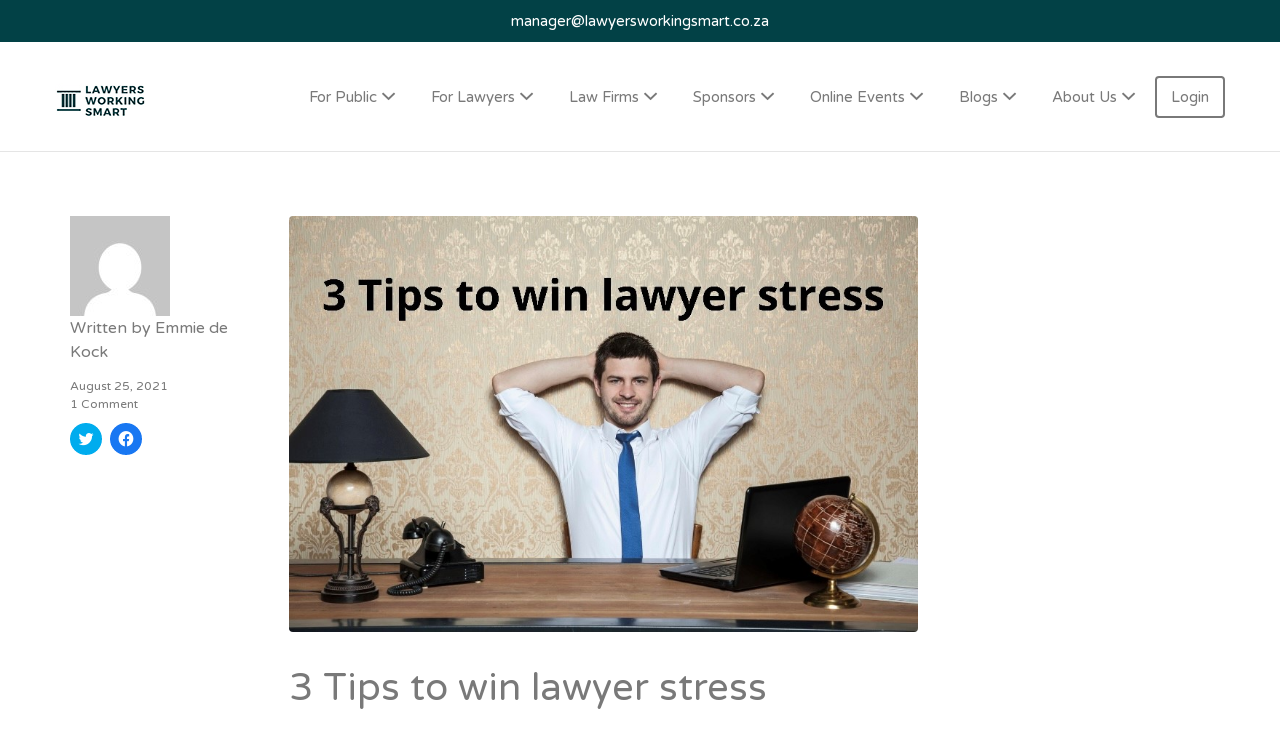

--- FILE ---
content_type: text/html; charset=UTF-8
request_url: https://lawyersworkingsmart.co.za/2021/08/25/3-tips-to-win-lawyer-stress/
body_size: 20917
content:
<!DOCTYPE html>
<html lang="en-US">

<head>
    <meta charset="UTF-8" />

    <link rel="profile" href="http://gmpg.org/xfn/11" />
    <link rel="pingback" href="https://lawyersworkingsmart.co.za/xmlrpc.php" />

    <meta name="viewport" content="initial-scale=1">
    <meta name="viewport" content="width=device-width" />

    <meta name='robots' content='index, follow, max-image-preview:large, max-snippet:-1, max-video-preview:-1' />
<script>window._wca = window._wca || [];</script>

	<!-- This site is optimized with the Yoast SEO plugin v21.1 - https://yoast.com/wordpress/plugins/seo/ -->
	<title>3 Tips to win lawyer stress - Lawyers Working Smart</title>
	<link rel="canonical" href="https://lawyersworkingfromhome.co.za/2021/08/25/3-tips-to-win-lawyer-stress/" />
	<meta property="og:locale" content="en_US" />
	<meta property="og:type" content="article" />
	<meta property="og:title" content="3 Tips to win lawyer stress - Lawyers Working Smart" />
	<meta property="og:description" content="Any workplace creates stress. Experts say there are generally mainly 4 stress factors at any work, namely inter-personal relationships, organizing, multi-tasking and physical discomfort." />
	<meta property="og:url" content="https://lawyersworkingfromhome.co.za/2021/08/25/3-tips-to-win-lawyer-stress/" />
	<meta property="og:site_name" content="Lawyers Working Smart" />
	<meta property="article:publisher" content="https://www.facebook.com/lawyersworkingfromhome" />
	<meta property="article:published_time" content="2021-08-25T07:15:10+00:00" />
	<meta property="article:modified_time" content="2021-08-25T11:10:37+00:00" />
	<meta property="og:image" content="https://lawyersworkingfromhome.co.za/wp-content/uploads/2021/08/TipsToWinStress.jpg" />
	<meta property="og:image:width" content="864" />
	<meta property="og:image:height" content="572" />
	<meta property="og:image:type" content="image/jpeg" />
	<meta name="author" content="Emmie de Kock" />
	<meta name="twitter:card" content="summary_large_image" />
	<meta name="twitter:label1" content="Written by" />
	<meta name="twitter:data1" content="Emmie de Kock" />
	<meta name="twitter:label2" content="Est. reading time" />
	<meta name="twitter:data2" content="4 minutes" />
	<script type="application/ld+json" class="yoast-schema-graph">{"@context":"https://schema.org","@graph":[{"@type":"WebPage","@id":"https://lawyersworkingfromhome.co.za/2021/08/25/3-tips-to-win-lawyer-stress/","url":"https://lawyersworkingfromhome.co.za/2021/08/25/3-tips-to-win-lawyer-stress/","name":"3 Tips to win lawyer stress - Lawyers Working Smart","isPartOf":{"@id":"https://lawyersworkingfromhome.co.za/#website"},"primaryImageOfPage":{"@id":"https://lawyersworkingfromhome.co.za/2021/08/25/3-tips-to-win-lawyer-stress/#primaryimage"},"image":{"@id":"https://lawyersworkingfromhome.co.za/2021/08/25/3-tips-to-win-lawyer-stress/#primaryimage"},"thumbnailUrl":"https://lawyersworkingsmart.co.za/wp-content/uploads/2021/08/TipsToWinStress.jpg","datePublished":"2021-08-25T07:15:10+00:00","dateModified":"2021-08-25T11:10:37+00:00","author":{"@id":"https://lawyersworkingfromhome.co.za/#/schema/person/b6f8e566f0140a500f9b3e04a7e36243"},"breadcrumb":{"@id":"https://lawyersworkingfromhome.co.za/2021/08/25/3-tips-to-win-lawyer-stress/#breadcrumb"},"inLanguage":"en-US","potentialAction":[{"@type":"ReadAction","target":["https://lawyersworkingfromhome.co.za/2021/08/25/3-tips-to-win-lawyer-stress/"]}]},{"@type":"ImageObject","inLanguage":"en-US","@id":"https://lawyersworkingfromhome.co.za/2021/08/25/3-tips-to-win-lawyer-stress/#primaryimage","url":"https://lawyersworkingsmart.co.za/wp-content/uploads/2021/08/TipsToWinStress.jpg","contentUrl":"https://lawyersworkingsmart.co.za/wp-content/uploads/2021/08/TipsToWinStress.jpg","width":864,"height":572},{"@type":"BreadcrumbList","@id":"https://lawyersworkingfromhome.co.za/2021/08/25/3-tips-to-win-lawyer-stress/#breadcrumb","itemListElement":[{"@type":"ListItem","position":1,"name":"Home","item":"https://lawyersworkingsmart.co.za/"},{"@type":"ListItem","position":2,"name":"Blog","item":"https://lawyersworkingfromhome.co.za/blog/"},{"@type":"ListItem","position":3,"name":"3 Tips to win lawyer stress"}]},{"@type":"WebSite","@id":"https://lawyersworkingfromhome.co.za/#website","url":"https://lawyersworkingfromhome.co.za/","name":"Lawyers Working Smart","description":"We help you find the right lawyer for you fast","potentialAction":[{"@type":"SearchAction","target":{"@type":"EntryPoint","urlTemplate":"https://lawyersworkingfromhome.co.za/?s={search_term_string}"},"query-input":"required name=search_term_string"}],"inLanguage":"en-US"},{"@type":"Person","@id":"https://lawyersworkingfromhome.co.za/#/schema/person/b6f8e566f0140a500f9b3e04a7e36243","name":"Emmie de Kock","image":{"@type":"ImageObject","inLanguage":"en-US","@id":"https://lawyersworkingfromhome.co.za/#/schema/person/image/","url":"https://secure.gravatar.com/avatar/662ca09ecec0904184bc439cb44148ef?s=96&d=mm&r=g","contentUrl":"https://secure.gravatar.com/avatar/662ca09ecec0904184bc439cb44148ef?s=96&d=mm&r=g","caption":"Emmie de Kock"},"url":"https://lawyersworkingsmart.co.za/author/emmie/"}]}</script>
	<!-- / Yoast SEO plugin. -->


<script type='application/javascript'>console.log('PixelYourSite Free version 9.4.5.1');</script>
<link rel='dns-prefetch' href='//stats.wp.com' />
<link rel='dns-prefetch' href='//maps.googleapis.com' />
<link rel='dns-prefetch' href='//fonts.googleapis.com' />
<link rel='dns-prefetch' href='//widgets.wp.com' />
<link rel='dns-prefetch' href='//s0.wp.com' />
<link rel='dns-prefetch' href='//0.gravatar.com' />
<link rel='dns-prefetch' href='//1.gravatar.com' />
<link rel='dns-prefetch' href='//2.gravatar.com' />
<link rel="alternate" type="application/rss+xml" title="Lawyers Working Smart &raquo; Feed" href="https://lawyersworkingsmart.co.za/feed/" />
<link rel="alternate" type="application/rss+xml" title="Lawyers Working Smart &raquo; Comments Feed" href="https://lawyersworkingsmart.co.za/comments/feed/" />
<link rel="alternate" type="application/rss+xml" title="Lawyers Working Smart &raquo; 3 Tips to win lawyer stress Comments Feed" href="https://lawyersworkingsmart.co.za/2021/08/25/3-tips-to-win-lawyer-stress/feed/" />
		<!-- This site uses the Google Analytics by MonsterInsights plugin v8.19 - Using Analytics tracking - https://www.monsterinsights.com/ -->
		<!-- Note: MonsterInsights is not currently configured on this site. The site owner needs to authenticate with Google Analytics in the MonsterInsights settings panel. -->
					<!-- No tracking code set -->
				<!-- / Google Analytics by MonsterInsights -->
		<script type="text/javascript">
window._wpemojiSettings = {"baseUrl":"https:\/\/s.w.org\/images\/core\/emoji\/14.0.0\/72x72\/","ext":".png","svgUrl":"https:\/\/s.w.org\/images\/core\/emoji\/14.0.0\/svg\/","svgExt":".svg","source":{"concatemoji":"https:\/\/lawyersworkingsmart.co.za\/wp-includes\/js\/wp-emoji-release.min.js?ver=6.3.1"}};
/*! This file is auto-generated */
!function(i,n){var o,s,e;function c(e){try{var t={supportTests:e,timestamp:(new Date).valueOf()};sessionStorage.setItem(o,JSON.stringify(t))}catch(e){}}function p(e,t,n){e.clearRect(0,0,e.canvas.width,e.canvas.height),e.fillText(t,0,0);var t=new Uint32Array(e.getImageData(0,0,e.canvas.width,e.canvas.height).data),r=(e.clearRect(0,0,e.canvas.width,e.canvas.height),e.fillText(n,0,0),new Uint32Array(e.getImageData(0,0,e.canvas.width,e.canvas.height).data));return t.every(function(e,t){return e===r[t]})}function u(e,t,n){switch(t){case"flag":return n(e,"\ud83c\udff3\ufe0f\u200d\u26a7\ufe0f","\ud83c\udff3\ufe0f\u200b\u26a7\ufe0f")?!1:!n(e,"\ud83c\uddfa\ud83c\uddf3","\ud83c\uddfa\u200b\ud83c\uddf3")&&!n(e,"\ud83c\udff4\udb40\udc67\udb40\udc62\udb40\udc65\udb40\udc6e\udb40\udc67\udb40\udc7f","\ud83c\udff4\u200b\udb40\udc67\u200b\udb40\udc62\u200b\udb40\udc65\u200b\udb40\udc6e\u200b\udb40\udc67\u200b\udb40\udc7f");case"emoji":return!n(e,"\ud83e\udef1\ud83c\udffb\u200d\ud83e\udef2\ud83c\udfff","\ud83e\udef1\ud83c\udffb\u200b\ud83e\udef2\ud83c\udfff")}return!1}function f(e,t,n){var r="undefined"!=typeof WorkerGlobalScope&&self instanceof WorkerGlobalScope?new OffscreenCanvas(300,150):i.createElement("canvas"),a=r.getContext("2d",{willReadFrequently:!0}),o=(a.textBaseline="top",a.font="600 32px Arial",{});return e.forEach(function(e){o[e]=t(a,e,n)}),o}function t(e){var t=i.createElement("script");t.src=e,t.defer=!0,i.head.appendChild(t)}"undefined"!=typeof Promise&&(o="wpEmojiSettingsSupports",s=["flag","emoji"],n.supports={everything:!0,everythingExceptFlag:!0},e=new Promise(function(e){i.addEventListener("DOMContentLoaded",e,{once:!0})}),new Promise(function(t){var n=function(){try{var e=JSON.parse(sessionStorage.getItem(o));if("object"==typeof e&&"number"==typeof e.timestamp&&(new Date).valueOf()<e.timestamp+604800&&"object"==typeof e.supportTests)return e.supportTests}catch(e){}return null}();if(!n){if("undefined"!=typeof Worker&&"undefined"!=typeof OffscreenCanvas&&"undefined"!=typeof URL&&URL.createObjectURL&&"undefined"!=typeof Blob)try{var e="postMessage("+f.toString()+"("+[JSON.stringify(s),u.toString(),p.toString()].join(",")+"));",r=new Blob([e],{type:"text/javascript"}),a=new Worker(URL.createObjectURL(r),{name:"wpTestEmojiSupports"});return void(a.onmessage=function(e){c(n=e.data),a.terminate(),t(n)})}catch(e){}c(n=f(s,u,p))}t(n)}).then(function(e){for(var t in e)n.supports[t]=e[t],n.supports.everything=n.supports.everything&&n.supports[t],"flag"!==t&&(n.supports.everythingExceptFlag=n.supports.everythingExceptFlag&&n.supports[t]);n.supports.everythingExceptFlag=n.supports.everythingExceptFlag&&!n.supports.flag,n.DOMReady=!1,n.readyCallback=function(){n.DOMReady=!0}}).then(function(){return e}).then(function(){var e;n.supports.everything||(n.readyCallback(),(e=n.source||{}).concatemoji?t(e.concatemoji):e.wpemoji&&e.twemoji&&(t(e.twemoji),t(e.wpemoji)))}))}((window,document),window._wpemojiSettings);
</script>
<style type="text/css">
img.wp-smiley,
img.emoji {
	display: inline !important;
	border: none !important;
	box-shadow: none !important;
	height: 1em !important;
	width: 1em !important;
	margin: 0 0.07em !important;
	vertical-align: -0.1em !important;
	background: none !important;
	padding: 0 !important;
}
</style>
	<link rel='stylesheet' id='wc-blocks-integration-css' href='https://lawyersworkingsmart.co.za/wp-content/plugins/woocommerce-subscriptions/vendor/woocommerce/subscriptions-core/build/index.css?ver=6.2.0' type='text/css' media='all' />
<link rel='stylesheet' id='wp-block-library-css' href='https://lawyersworkingsmart.co.za/wp-includes/css/dist/block-library/style.min.css?ver=6.3.1' type='text/css' media='all' />
<style id='wp-block-library-inline-css' type='text/css'>
.has-text-align-justify{text-align:justify;}
</style>
<link rel='stylesheet' id='jetpack-videopress-video-block-view-css' href='https://lawyersworkingsmart.co.za/wp-content/plugins/jetpack/jetpack_vendor/automattic/jetpack-videopress/build/block-editor/blocks/video/view.css?minify=false&#038;ver=34ae973733627b74a14e' type='text/css' media='all' />
<link rel='stylesheet' id='mediaelement-css' href='https://lawyersworkingsmart.co.za/wp-includes/js/mediaelement/mediaelementplayer-legacy.min.css?ver=4.2.17' type='text/css' media='all' />
<link rel='stylesheet' id='wp-mediaelement-css' href='https://lawyersworkingsmart.co.za/wp-includes/js/mediaelement/wp-mediaelement.min.css?ver=6.3.1' type='text/css' media='all' />
<link rel='stylesheet' id='wc-blocks-vendors-style-css' href='https://lawyersworkingsmart.co.za/wp-content/plugins/woocommerce/packages/woocommerce-blocks/build/wc-blocks-vendors-style.css?ver=10.9.3' type='text/css' media='all' />
<link rel='stylesheet' id='wc-all-blocks-style-css' href='https://lawyersworkingsmart.co.za/wp-content/plugins/woocommerce/packages/woocommerce-blocks/build/wc-all-blocks-style.css?ver=10.9.3' type='text/css' media='all' />
<style id='classic-theme-styles-inline-css' type='text/css'>
/*! This file is auto-generated */
.wp-block-button__link{color:#fff;background-color:#32373c;border-radius:9999px;box-shadow:none;text-decoration:none;padding:calc(.667em + 2px) calc(1.333em + 2px);font-size:1.125em}.wp-block-file__button{background:#32373c;color:#fff;text-decoration:none}
</style>
<style id='global-styles-inline-css' type='text/css'>
body{--wp--preset--color--black: #000000;--wp--preset--color--cyan-bluish-gray: #abb8c3;--wp--preset--color--white: #ffffff;--wp--preset--color--pale-pink: #f78da7;--wp--preset--color--vivid-red: #cf2e2e;--wp--preset--color--luminous-vivid-orange: #ff6900;--wp--preset--color--luminous-vivid-amber: #fcb900;--wp--preset--color--light-green-cyan: #7bdcb5;--wp--preset--color--vivid-green-cyan: #00d084;--wp--preset--color--pale-cyan-blue: #8ed1fc;--wp--preset--color--vivid-cyan-blue: #0693e3;--wp--preset--color--vivid-purple: #9b51e0;--wp--preset--gradient--vivid-cyan-blue-to-vivid-purple: linear-gradient(135deg,rgba(6,147,227,1) 0%,rgb(155,81,224) 100%);--wp--preset--gradient--light-green-cyan-to-vivid-green-cyan: linear-gradient(135deg,rgb(122,220,180) 0%,rgb(0,208,130) 100%);--wp--preset--gradient--luminous-vivid-amber-to-luminous-vivid-orange: linear-gradient(135deg,rgba(252,185,0,1) 0%,rgba(255,105,0,1) 100%);--wp--preset--gradient--luminous-vivid-orange-to-vivid-red: linear-gradient(135deg,rgba(255,105,0,1) 0%,rgb(207,46,46) 100%);--wp--preset--gradient--very-light-gray-to-cyan-bluish-gray: linear-gradient(135deg,rgb(238,238,238) 0%,rgb(169,184,195) 100%);--wp--preset--gradient--cool-to-warm-spectrum: linear-gradient(135deg,rgb(74,234,220) 0%,rgb(151,120,209) 20%,rgb(207,42,186) 40%,rgb(238,44,130) 60%,rgb(251,105,98) 80%,rgb(254,248,76) 100%);--wp--preset--gradient--blush-light-purple: linear-gradient(135deg,rgb(255,206,236) 0%,rgb(152,150,240) 100%);--wp--preset--gradient--blush-bordeaux: linear-gradient(135deg,rgb(254,205,165) 0%,rgb(254,45,45) 50%,rgb(107,0,62) 100%);--wp--preset--gradient--luminous-dusk: linear-gradient(135deg,rgb(255,203,112) 0%,rgb(199,81,192) 50%,rgb(65,88,208) 100%);--wp--preset--gradient--pale-ocean: linear-gradient(135deg,rgb(255,245,203) 0%,rgb(182,227,212) 50%,rgb(51,167,181) 100%);--wp--preset--gradient--electric-grass: linear-gradient(135deg,rgb(202,248,128) 0%,rgb(113,206,126) 100%);--wp--preset--gradient--midnight: linear-gradient(135deg,rgb(2,3,129) 0%,rgb(40,116,252) 100%);--wp--preset--font-size--small: 13px;--wp--preset--font-size--medium: 20px;--wp--preset--font-size--large: 36px;--wp--preset--font-size--x-large: 42px;--wp--preset--spacing--20: 0.44rem;--wp--preset--spacing--30: 0.67rem;--wp--preset--spacing--40: 1rem;--wp--preset--spacing--50: 1.5rem;--wp--preset--spacing--60: 2.25rem;--wp--preset--spacing--70: 3.38rem;--wp--preset--spacing--80: 5.06rem;--wp--preset--shadow--natural: 6px 6px 9px rgba(0, 0, 0, 0.2);--wp--preset--shadow--deep: 12px 12px 50px rgba(0, 0, 0, 0.4);--wp--preset--shadow--sharp: 6px 6px 0px rgba(0, 0, 0, 0.2);--wp--preset--shadow--outlined: 6px 6px 0px -3px rgba(255, 255, 255, 1), 6px 6px rgba(0, 0, 0, 1);--wp--preset--shadow--crisp: 6px 6px 0px rgba(0, 0, 0, 1);}:where(.is-layout-flex){gap: 0.5em;}:where(.is-layout-grid){gap: 0.5em;}body .is-layout-flow > .alignleft{float: left;margin-inline-start: 0;margin-inline-end: 2em;}body .is-layout-flow > .alignright{float: right;margin-inline-start: 2em;margin-inline-end: 0;}body .is-layout-flow > .aligncenter{margin-left: auto !important;margin-right: auto !important;}body .is-layout-constrained > .alignleft{float: left;margin-inline-start: 0;margin-inline-end: 2em;}body .is-layout-constrained > .alignright{float: right;margin-inline-start: 2em;margin-inline-end: 0;}body .is-layout-constrained > .aligncenter{margin-left: auto !important;margin-right: auto !important;}body .is-layout-constrained > :where(:not(.alignleft):not(.alignright):not(.alignfull)){max-width: var(--wp--style--global--content-size);margin-left: auto !important;margin-right: auto !important;}body .is-layout-constrained > .alignwide{max-width: var(--wp--style--global--wide-size);}body .is-layout-flex{display: flex;}body .is-layout-flex{flex-wrap: wrap;align-items: center;}body .is-layout-flex > *{margin: 0;}body .is-layout-grid{display: grid;}body .is-layout-grid > *{margin: 0;}:where(.wp-block-columns.is-layout-flex){gap: 2em;}:where(.wp-block-columns.is-layout-grid){gap: 2em;}:where(.wp-block-post-template.is-layout-flex){gap: 1.25em;}:where(.wp-block-post-template.is-layout-grid){gap: 1.25em;}.has-black-color{color: var(--wp--preset--color--black) !important;}.has-cyan-bluish-gray-color{color: var(--wp--preset--color--cyan-bluish-gray) !important;}.has-white-color{color: var(--wp--preset--color--white) !important;}.has-pale-pink-color{color: var(--wp--preset--color--pale-pink) !important;}.has-vivid-red-color{color: var(--wp--preset--color--vivid-red) !important;}.has-luminous-vivid-orange-color{color: var(--wp--preset--color--luminous-vivid-orange) !important;}.has-luminous-vivid-amber-color{color: var(--wp--preset--color--luminous-vivid-amber) !important;}.has-light-green-cyan-color{color: var(--wp--preset--color--light-green-cyan) !important;}.has-vivid-green-cyan-color{color: var(--wp--preset--color--vivid-green-cyan) !important;}.has-pale-cyan-blue-color{color: var(--wp--preset--color--pale-cyan-blue) !important;}.has-vivid-cyan-blue-color{color: var(--wp--preset--color--vivid-cyan-blue) !important;}.has-vivid-purple-color{color: var(--wp--preset--color--vivid-purple) !important;}.has-black-background-color{background-color: var(--wp--preset--color--black) !important;}.has-cyan-bluish-gray-background-color{background-color: var(--wp--preset--color--cyan-bluish-gray) !important;}.has-white-background-color{background-color: var(--wp--preset--color--white) !important;}.has-pale-pink-background-color{background-color: var(--wp--preset--color--pale-pink) !important;}.has-vivid-red-background-color{background-color: var(--wp--preset--color--vivid-red) !important;}.has-luminous-vivid-orange-background-color{background-color: var(--wp--preset--color--luminous-vivid-orange) !important;}.has-luminous-vivid-amber-background-color{background-color: var(--wp--preset--color--luminous-vivid-amber) !important;}.has-light-green-cyan-background-color{background-color: var(--wp--preset--color--light-green-cyan) !important;}.has-vivid-green-cyan-background-color{background-color: var(--wp--preset--color--vivid-green-cyan) !important;}.has-pale-cyan-blue-background-color{background-color: var(--wp--preset--color--pale-cyan-blue) !important;}.has-vivid-cyan-blue-background-color{background-color: var(--wp--preset--color--vivid-cyan-blue) !important;}.has-vivid-purple-background-color{background-color: var(--wp--preset--color--vivid-purple) !important;}.has-black-border-color{border-color: var(--wp--preset--color--black) !important;}.has-cyan-bluish-gray-border-color{border-color: var(--wp--preset--color--cyan-bluish-gray) !important;}.has-white-border-color{border-color: var(--wp--preset--color--white) !important;}.has-pale-pink-border-color{border-color: var(--wp--preset--color--pale-pink) !important;}.has-vivid-red-border-color{border-color: var(--wp--preset--color--vivid-red) !important;}.has-luminous-vivid-orange-border-color{border-color: var(--wp--preset--color--luminous-vivid-orange) !important;}.has-luminous-vivid-amber-border-color{border-color: var(--wp--preset--color--luminous-vivid-amber) !important;}.has-light-green-cyan-border-color{border-color: var(--wp--preset--color--light-green-cyan) !important;}.has-vivid-green-cyan-border-color{border-color: var(--wp--preset--color--vivid-green-cyan) !important;}.has-pale-cyan-blue-border-color{border-color: var(--wp--preset--color--pale-cyan-blue) !important;}.has-vivid-cyan-blue-border-color{border-color: var(--wp--preset--color--vivid-cyan-blue) !important;}.has-vivid-purple-border-color{border-color: var(--wp--preset--color--vivid-purple) !important;}.has-vivid-cyan-blue-to-vivid-purple-gradient-background{background: var(--wp--preset--gradient--vivid-cyan-blue-to-vivid-purple) !important;}.has-light-green-cyan-to-vivid-green-cyan-gradient-background{background: var(--wp--preset--gradient--light-green-cyan-to-vivid-green-cyan) !important;}.has-luminous-vivid-amber-to-luminous-vivid-orange-gradient-background{background: var(--wp--preset--gradient--luminous-vivid-amber-to-luminous-vivid-orange) !important;}.has-luminous-vivid-orange-to-vivid-red-gradient-background{background: var(--wp--preset--gradient--luminous-vivid-orange-to-vivid-red) !important;}.has-very-light-gray-to-cyan-bluish-gray-gradient-background{background: var(--wp--preset--gradient--very-light-gray-to-cyan-bluish-gray) !important;}.has-cool-to-warm-spectrum-gradient-background{background: var(--wp--preset--gradient--cool-to-warm-spectrum) !important;}.has-blush-light-purple-gradient-background{background: var(--wp--preset--gradient--blush-light-purple) !important;}.has-blush-bordeaux-gradient-background{background: var(--wp--preset--gradient--blush-bordeaux) !important;}.has-luminous-dusk-gradient-background{background: var(--wp--preset--gradient--luminous-dusk) !important;}.has-pale-ocean-gradient-background{background: var(--wp--preset--gradient--pale-ocean) !important;}.has-electric-grass-gradient-background{background: var(--wp--preset--gradient--electric-grass) !important;}.has-midnight-gradient-background{background: var(--wp--preset--gradient--midnight) !important;}.has-small-font-size{font-size: var(--wp--preset--font-size--small) !important;}.has-medium-font-size{font-size: var(--wp--preset--font-size--medium) !important;}.has-large-font-size{font-size: var(--wp--preset--font-size--large) !important;}.has-x-large-font-size{font-size: var(--wp--preset--font-size--x-large) !important;}
.wp-block-navigation a:where(:not(.wp-element-button)){color: inherit;}
:where(.wp-block-post-template.is-layout-flex){gap: 1.25em;}:where(.wp-block-post-template.is-layout-grid){gap: 1.25em;}
:where(.wp-block-columns.is-layout-flex){gap: 2em;}:where(.wp-block-columns.is-layout-grid){gap: 2em;}
.wp-block-pullquote{font-size: 1.5em;line-height: 1.6;}
</style>
<link rel='stylesheet' id='woocommerce-layout-css' href='https://lawyersworkingsmart.co.za/wp-content/plugins/woocommerce/assets/css/woocommerce-layout.css?ver=8.1.1' type='text/css' media='all' />
<style id='woocommerce-layout-inline-css' type='text/css'>

	.infinite-scroll .woocommerce-pagination {
		display: none;
	}
</style>
<link rel='stylesheet' id='woocommerce-smallscreen-css' href='https://lawyersworkingsmart.co.za/wp-content/plugins/woocommerce/assets/css/woocommerce-smallscreen.css?ver=8.1.1' type='text/css' media='only screen and (max-width: 768px)' />
<style id='woocommerce-inline-inline-css' type='text/css'>
.woocommerce form .form-row .required { visibility: visible; }
</style>
<link rel='stylesheet' id='select2-css' href='https://lawyersworkingsmart.co.za/wp-content/plugins/woocommerce/assets/css/select2.css?ver=8.1.1' type='text/css' media='all' />
<link rel='stylesheet' id='if-menu-site-css-css' href='https://lawyersworkingsmart.co.za/wp-content/plugins/if-menu/assets/if-menu-site.css?ver=6.3.1' type='text/css' media='all' />
<link rel='stylesheet' id='search-filter-plugin-styles-css' href='https://lawyersworkingsmart.co.za/wp-content/plugins/search-filter-pro/public/assets/css/search-filter.min.css?ver=2.5.2' type='text/css' media='all' />
<link rel='stylesheet' id='wc-paid-listings-packages-css' href='https://lawyersworkingsmart.co.za/wp-content/plugins/wp-job-manager-wc-paid-listings/assets/dist/css/packages.css?ver=3.0.1' type='text/css' media='all' />
<link rel='stylesheet' id='jobify-fonts-css' href='//fonts.googleapis.com/css?family=Varela+Round%3Aregular%7CMontserrat%3Aregular%2C700&#038;subset=latin,hebrew' type='text/css' media='all' />
<link rel='stylesheet' id='jobify-parent-css' href='https://lawyersworkingsmart.co.za/wp-content/themes/jobify/style.css?ver=3.14.0' type='text/css' media='all' />
<style id='jobify-parent-inline-css' type='text/css'>
html{background-color:##ffffff;}body,input,textarea,select,body .chosen-container-single .chosen-single span,body .chosen-container-single .chosen-single div:before{color:#797979;}a,.job_listing-clickbox:hover{color:#797979;}a:active,a:hover{color:#606060;}.site-header,.nav-menu--primary .sub-menu{background:#ffffff;}.site-title{color:blank;}.nav-menu--primary ul li.highlight > a,.nav-menu--primary ul li.login > a{border-color:#797979;}.nav-menu--primary ul li.highlight > a:hover,.nav-menu--primary ul li.login > a:hover{color:#ffffff;background-color:#797979;border-color:#797979;}.search_jobs,.search_resumes,.cluster div,.job-type,.price-option__title,.entry-header__featured-image:hover .overlay,.widget_price_filter .ui-slider-horizontal .ui-slider-range{background-color:#024146;}.job_filters .search_jobs .filter_by_tag a.active{color:#024146;}.cluster div:after,input:focus,.widget_price_filter .ui-slider .ui-slider-handle,.select2-container--default.select2-container--focus .select2-selection--multiple{border-color:#024146;}ul.job_listings .job_listing:hover,.job_position_featured,li.type-resume:hover{box-shadow:inset 5px 0 0 #024146;}.button,input[type=button],button,#submitcomment,#commentform input[type=submit],.widget--footer input[type=submit],.mfp-close-btn-in .mfp-close,input[name=wp_job_manager_send_application],input[name=wp_job_manager_edit_application],input[name=submit_bookmark],.add-favorite,.update-favorite,#rcp_submit,input[name=wp_job_manager_resumes_apply_with_resume],input[name=wp_job_manager_resumes_apply_with_resume_create],.wpcf7-submit,input[type=submit].ninja-forms-field,input[name=submit-job-alert],.hero-search .search_jobs>div input[type=submit],.hero-search .search_resumes>div input[type=submit]{background-color:#024146;border-color:transparent;color:#fff;}.button:hover,input[type=button]:hover,button:hover,.job-manager-pagination a:hover,.job-manager-pagination span:hover,.page-numbers:hover,#searchform button:hover,#searchform input[type=submit]:hover,#submitcomment:hover,#commentform input[type=submit]:hover,.page-numbers.current,.widget--footer input[type=submit]:hover,.mfp-close-btn-in .mfp-close:hover,input[name=wp_job_manager_send_application]:hover,input[name=wp_job_manager_edit_application]:hover,input[name=submit_bookmark]:hover,.add-favorite:hover,.update-favorite:hover,#rcp_submit:hover,input[name=wp_job_manager_resumes_apply_with_resume]:hover,input[name=wp_job_manager_resumes_apply_with_resume_create]:hover,.wpcf7-submit:hover,input[type=submit].ninja-forms-field:hover,input[name=submit-job-alert]:hover,.tp-caption .button:hover{background-color:transparent;color:#024146;border-color:#024146;}.button--type-inverted,.widget--home-video .button,.load_more_jobs strong,.load_more_resumes strong,.job-manager-form.wp-job-manager-bookmarks-form a.bookmark-notice,.job-manager-form.wp-job-manager-favorites-form a.favorite-notice{color:#024146;border-color:#024146;}.button--type-inverted:hover,.widget--home-video .button:hover,.load_more_jobs strong:hover,.load_more_resumes strong:hover,.job-manager-form.wp-job-manager-bookmarks-form a.bookmark-notice:hover,.job-manager-form.wp-job-manager-favorites-form a.favorite-notice:hover{background-color:#024146;color:#fff;}.button--type-action,.button--type-secondary:hover,.single-product #content .single_add_to_cart_button,.checkout-button,#place_order,input[type=button].application_button,.application_button_link,input[type=button].resume_contact_button{color:#024146;background-color:transparent;border-color:#024146;}.button--type-action:hover,.button--type-secondary,.single-product #content .single_add_to_cart_button:hover,.checkout-button:hover,#place_order:hover,input[type=button].application_button:hover,.application_button_link:hover,input[type=button].resume_contact_button:hover{background-color:#024146;color:#ffffff;border-color:#024146;}.button--color-white,.button--color-white.button--type-inverted:hover,.button--type-hover-white:hover{color:#797979;background-color:#ffffff;border-color:#ffffff;}.button--color-white:hover,.button--color-white.button--type-inverted,.button--type-hover-inverted-white:hover{background-color:transparent;color:#ffffff;border-color:#ffffff;}body{padding-top:110px;font-family:"Varela Round","Helvetica Neue",Helvetica,Arial,sans-serif;font-weight:normal;line-height:1.5;}.footer-cta,.footer-cta a,.footer-cta tel{color:#ffffff;}.footer-cta a.button:hover{color:#666666 !important;}.footer-cta{background-color:#666666;}.widget-title--footer{color:#d1d1d1;}.widget--footer a{color:#d1d1d1;}.widget--footer{color:#d1d1d1;}.footer-widgets{background-color:#666666;}.copyright a{color:#ffffff;}.copyright{color:#ffffff;}.site-footer{background-color:#024146;}.button,input[type=button],button,#submitcomment,#commentform input[type=submit],.widget--footer input[type=submit],input[name=wp_job_manager_send_application],input[name=wp_job_manager_edit_application],input[name=submit_bookmark],#rcp_submit,input[name=wp_job_manager_resumes_apply_with_resume],input[name=wp_job_manager_resumes_apply_with_resume_create],.wpcf7-submit,input[type=submit].ninja-forms-field,input[name=submit-job-alert],.hero-search .search_jobs>div input[type=submit],.hero-search .search_resumes>div input[type=submit]{font-family:"Montserrat","Helvetica Neue",Helvetica,Arial,sans-serif;font-weight:bold;line-height:1.3;font-size:14px;}.entry-title{font-family:"Varela Round","Helvetica Neue",Helvetica,Arial,sans-serif;font-weight:normal;line-height:1.3;}.widget-description.widget-description--home,.callout-feature-content p,.hero-search__content p{font-family:"Varela Round","Helvetica Neue",Helvetica,Arial,sans-serif;font-weight:normal;line-height:1.5;}.widget-title.widget-title--home,.callout-feature-title,.hero-search__title{font-family:"Varela Round","Helvetica Neue",Helvetica,Arial,sans-serif;font-weight:normal;line-height:1.3;}.entry-content .rcp_form input[type=email],.entry-content .rcp_form input[type=password],.entry-content .rcp_form input[type=text],.jobify-input,input[type=email],input[type=number],input[type=password],input[type=search],input[type=tel],input[type=text],select,textarea,body .chosen-container-single .chosen-single span,body .chosen-container .chosen-results li.active-result{font-family:"Varela Round","Helvetica Neue",Helvetica,Arial,sans-serif;font-weight:normal;line-height:1;font-size:16px;}.widget-title{font-family:"Varela Round","Helvetica Neue",Helvetica,Arial,sans-serif;font-weight:normal;line-height:1.3;}.logged-in .modal .post-41 .entry-content{padding:30px;}.woocommerce ul.products li.product .onsale, .woocommerce-page ul.products li.product .onsale{background-color:#024146;}.woocommerce .price ins,.woocommerce ul.product_list_widget ins{background-color:#024146;}.single-product #content .woocommerce-tabs .tabs li.active a,.woocommerce-MyAccount-navigation-link.is-active a{color:#024146;border-bottom:2px solid #024146;}
@media screen and (min-width: 1200px){.nav-menu--primary ul li a,.nav-menu--primary li a,.nav-menu--primary ul li a:hover,.nav-menu--primary li a:hover,.primary-menu-toggle,.searchform--header__submit,.searchform--header__input{color:#797979;}body{font-size:16px;}.entry-title{font-size:38px;}.widget-description.widget-description--home{font-size:16px;}.widget-title.widget-title--home{font-size:36px;}.page-header{font-family:"Varela Round","Helvetica Neue",Helvetica,Arial,sans-serif;font-weight:normal;font-size:34px;line-height:1.3;}.widget-title{font-size:22px;}}
</style>
<link rel='stylesheet' id='jobify-child-css' href='https://lawyersworkingsmart.co.za/wp-content/themes/jobify-lwfh/style.css?ver=6.3.1' type='text/css' media='all' />
<link rel='stylesheet' id='igniteup-front-compulsory-css' href='https://lawyersworkingsmart.co.za/wp-content/plugins/igniteup/includes/css/front-compulsory.css?ver=3.4.1' type='text/css' media='all' />
<link rel='stylesheet' id='social-logos-css' href='https://lawyersworkingsmart.co.za/wp-content/plugins/jetpack/_inc/social-logos/social-logos.min.css?ver=12.5' type='text/css' media='all' />
<link rel='stylesheet' id='jetpack_css-css' href='https://lawyersworkingsmart.co.za/wp-content/plugins/jetpack/css/jetpack.css?ver=12.5' type='text/css' media='all' />
<script type='text/javascript' src='https://lawyersworkingsmart.co.za/wp-includes/js/dist/vendor/wp-polyfill-inert.min.js?ver=3.1.2' id='wp-polyfill-inert-js'></script>
<script type='text/javascript' src='https://lawyersworkingsmart.co.za/wp-includes/js/dist/vendor/regenerator-runtime.min.js?ver=0.13.11' id='regenerator-runtime-js'></script>
<script type='text/javascript' src='https://lawyersworkingsmart.co.za/wp-includes/js/dist/vendor/wp-polyfill.min.js?ver=3.15.0' id='wp-polyfill-js'></script>
<script type='text/javascript' src='https://lawyersworkingsmart.co.za/wp-includes/js/dist/hooks.min.js?ver=c6aec9a8d4e5a5d543a1' id='wp-hooks-js'></script>
<script type='text/javascript' src='https://stats.wp.com/w.js?ver=202603' id='woo-tracks-js'></script>
<script type='text/javascript' src='https://lawyersworkingsmart.co.za/wp-includes/js/jquery/jquery.min.js?ver=3.7.0' id='jquery-core-js'></script>
<script type='text/javascript' src='https://lawyersworkingsmart.co.za/wp-includes/js/jquery/jquery-migrate.min.js?ver=3.4.1' id='jquery-migrate-js'></script>
<script type='text/javascript' id='search-filter-plugin-build-js-extra'>
/* <![CDATA[ */
var SF_LDATA = {"ajax_url":"https:\/\/lawyersworkingsmart.co.za\/wp-admin\/admin-ajax.php","home_url":"https:\/\/lawyersworkingsmart.co.za\/"};
/* ]]> */
</script>
<script type='text/javascript' src='https://lawyersworkingsmart.co.za/wp-content/plugins/search-filter-pro/public/assets/js/search-filter-build.min.js?ver=2.5.2' id='search-filter-plugin-build-js'></script>
<script type='text/javascript' src='https://lawyersworkingsmart.co.za/wp-content/plugins/search-filter-pro/public/assets/js/chosen.jquery.min.js?ver=2.5.2' id='search-filter-plugin-chosen-js'></script>
<script defer type='text/javascript' src='https://stats.wp.com/s-202603.js' id='woocommerce-analytics-js'></script>
<script type='text/javascript' src='https://maps.googleapis.com/maps/api/js?v=3&#038;libraries=geometry%2Cplaces&#038;language=en&#038;key=AIzaSyCjyLZKbaza7Wvv6KTApehvb75Sk6zQyeY&#038;ver=6.3.1' id='google-maps-js'></script>
<script type='text/javascript' src='https://lawyersworkingsmart.co.za/wp-content/plugins/pixelyoursite/dist/scripts/jquery.bind-first-0.2.3.min.js?ver=6.3.1' id='jquery-bind-first-js'></script>
<script type='text/javascript' src='https://lawyersworkingsmart.co.za/wp-content/plugins/pixelyoursite/dist/scripts/js.cookie-2.1.3.min.js?ver=2.1.3' id='js-cookie-pys-js'></script>
<script type='text/javascript' id='pys-js-extra'>
/* <![CDATA[ */
var pysOptions = {"staticEvents":{"facebook":{"init_event":[{"delay":0,"type":"static","name":"PageView","pixelIds":["731329398429227"],"eventID":"f9e876d1-b354-4219-bbc6-68e4b427543b","params":{"post_category":"Articles","page_title":"3 Tips to win lawyer stress","post_type":"post","post_id":2038,"plugin":"PixelYourSite","user_role":"guest","event_url":"lawyersworkingsmart.co.za\/2021\/08\/25\/3-tips-to-win-lawyer-stress\/"},"e_id":"init_event","ids":[],"hasTimeWindow":false,"timeWindow":0,"woo_order":"","edd_order":""}]}},"dynamicEvents":[],"triggerEvents":[],"triggerEventTypes":[],"facebook":{"pixelIds":["731329398429227"],"advancedMatching":[],"removeMetadata":false,"contentParams":{"post_type":"post","post_id":2038,"content_name":"3 Tips to win lawyer stress","categories":"Articles","tags":""},"commentEventEnabled":true,"wooVariableAsSimple":false,"downloadEnabled":true,"formEventEnabled":true,"serverApiEnabled":false,"wooCRSendFromServer":false,"send_external_id":null},"debug":"","siteUrl":"https:\/\/lawyersworkingsmart.co.za","ajaxUrl":"https:\/\/lawyersworkingsmart.co.za\/wp-admin\/admin-ajax.php","ajax_event":"e07f3750a3","enable_remove_download_url_param":"1","cookie_duration":"7","last_visit_duration":"60","enable_success_send_form":"","ajaxForServerEvent":"1","gdpr":{"ajax_enabled":false,"all_disabled_by_api":false,"facebook_disabled_by_api":false,"analytics_disabled_by_api":false,"google_ads_disabled_by_api":false,"pinterest_disabled_by_api":false,"bing_disabled_by_api":false,"externalID_disabled_by_api":false,"facebook_prior_consent_enabled":true,"analytics_prior_consent_enabled":true,"google_ads_prior_consent_enabled":null,"pinterest_prior_consent_enabled":true,"bing_prior_consent_enabled":true,"cookiebot_integration_enabled":false,"cookiebot_facebook_consent_category":"marketing","cookiebot_analytics_consent_category":"statistics","cookiebot_tiktok_consent_category":"marketing","cookiebot_google_ads_consent_category":null,"cookiebot_pinterest_consent_category":"marketing","cookiebot_bing_consent_category":"marketing","consent_magic_integration_enabled":false,"real_cookie_banner_integration_enabled":false,"cookie_notice_integration_enabled":false,"cookie_law_info_integration_enabled":false},"cookie":{"disabled_all_cookie":false,"disabled_advanced_form_data_cookie":false,"disabled_landing_page_cookie":false,"disabled_first_visit_cookie":false,"disabled_trafficsource_cookie":false,"disabled_utmTerms_cookie":false,"disabled_utmId_cookie":false},"woo":{"enabled":true,"enabled_save_data_to_orders":true,"addToCartOnButtonEnabled":true,"addToCartOnButtonValueEnabled":true,"addToCartOnButtonValueOption":"price","singleProductId":null,"removeFromCartSelector":"form.woocommerce-cart-form .remove","addToCartCatchMethod":"add_cart_hook","is_order_received_page":false,"containOrderId":false},"edd":{"enabled":false}};
/* ]]> */
</script>
<script type='text/javascript' src='https://lawyersworkingsmart.co.za/wp-content/plugins/pixelyoursite/dist/scripts/public.js?ver=9.4.5.1' id='pys-js'></script>
<script type='text/javascript' src='https://lawyersworkingsmart.co.za/wp-content/themes/jobify-lwfh/js/ajax-filters.js?ver=6.3.1' id='ajax-filters-js'></script>
<link rel="https://api.w.org/" href="https://lawyersworkingsmart.co.za/wp-json/" /><link rel="alternate" type="application/json" href="https://lawyersworkingsmart.co.za/wp-json/wp/v2/posts/2038" /><link rel="EditURI" type="application/rsd+xml" title="RSD" href="https://lawyersworkingsmart.co.za/xmlrpc.php?rsd" />
<meta name="generator" content="WordPress 6.3.1" />
<meta name="generator" content="WooCommerce 8.1.1" />
<link rel='shortlink' href='https://lawyersworkingsmart.co.za/?p=2038' />
<link rel="alternate" type="application/json+oembed" href="https://lawyersworkingsmart.co.za/wp-json/oembed/1.0/embed?url=https%3A%2F%2Flawyersworkingsmart.co.za%2F2021%2F08%2F25%2F3-tips-to-win-lawyer-stress%2F" />
<link rel="alternate" type="text/xml+oembed" href="https://lawyersworkingsmart.co.za/wp-json/oembed/1.0/embed?url=https%3A%2F%2Flawyersworkingsmart.co.za%2F2021%2F08%2F25%2F3-tips-to-win-lawyer-stress%2F&#038;format=xml" />
<script type="text/javascript">igniteup_ajaxurl = "https://lawyersworkingsmart.co.za/wp-admin/admin-ajax.php";</script>	<style>img#wpstats{display:none}</style>
			<noscript><style>.woocommerce-product-gallery{ opacity: 1 !important; }</style></noscript>
	<style id='job_manager_colors'>
.job-type.term-53, .job-type.academic { background-color: ; } 
.job-type.term-51, .job-type.legal-consultant { background-color: ; } 
.job-type.term-49, .job-type.practising-attorney { background-color: ; } 
.job-type.term-52, .job-type.pro-bono-lawyer { background-color: ; } 
.job-type.term-54, .job-type.referral-advocate { background-color: ; } 
.job-type.term-50, .job-type.trust-account-advocate { background-color: ; } 
</style>
		<style type="text/css">
				.site-title span {
			position: absolute;
			clip: rect(1px, 1px, 1px, 1px);
		}
				.site-branding,
		.site-description,
		.site-branding:hover {
			color: #fff;
			text-decoration: none;
		}
		</style>
		<link rel="icon" href="https://lawyersworkingsmart.co.za/wp-content/uploads/2020/05/cropped-lwfh_icon-32x32.png" sizes="32x32" />
<link rel="icon" href="https://lawyersworkingsmart.co.za/wp-content/uploads/2020/05/cropped-lwfh_icon-192x192.png" sizes="192x192" />
<link rel="apple-touch-icon" href="https://lawyersworkingsmart.co.za/wp-content/uploads/2020/05/cropped-lwfh_icon-180x180.png" />
<meta name="msapplication-TileImage" content="https://lawyersworkingsmart.co.za/wp-content/uploads/2020/05/cropped-lwfh_icon-270x270.png" />
		<style type="text/css" id="wp-custom-css">
			.align-top table tr {
	vertical-align: top;
}

table.align-top td {
	vertical-align: top;
}

table.no-border {
	border: none;
}

table.no-border td {
	border: none;
	padding-bottom: 20px;
	padding-right: 20px;
}

.width-col-25 table td:first-child {
	width: 25%;
}

.wp-block-table.is-style-stripes tbody tr:nth-child(odd) {
    background-color: #ffffff;
}

.wp-block-table.is-style-stripes tbody tr:nth-child(even) {
    background-color: #f3f4f5;
}

.no-border table,
.no-border table td {
	border: none;
}

.formkit-slide-in {
	z-index: 1000;
}

fieldset label small {
	color: red;
}

#search-filter-results-4643 {
	height: 165px;
	overflow: hidden;
}

#search-filter-results-4643 .pagination {
	display: none;
}		</style>
		</head>

<body class="post-template-default single single-post postid-2038 single-format-standard theme-jobify woocommerce-no-js single-listing-style-top single-resume-style-top wp-job-manager-categories-enabled wp-job-manager wp-job-manager-wc-paid-listings ninjaforms-contact-job-form wp-job-manager-contact-listing woocommerce testimonials ninja-forms jetpack custom-font nav-menu-break-large fixed-header jobify-lwfh">

    <div id="page" class="hfeed site">

        <header id="masthead" class="site-header" role="banner">
            <div class="notification-bar">
                <p>
                    <a class="desktop-email" href="mailto:manager@lawyersworkingsmart.co.za">manager@lawyersworkingsmart.co.za</a>
                    <a class="mobile-email" href="mailto:manager@lawyersworkingsmart.co.za">
                        <svg xmlns="http://www.w3.org/2000/svg" fill="none" viewBox="0 0 24 24" stroke="currentColor">
                            <path stroke-linecap="round" stroke-linejoin="round" stroke-width="2" d="M3 8l7.89 5.26a2 2 0 002.22 0L21 8M5 19h14a2 2 0 002-2V7a2 2 0 00-2-2H5a2 2 0 00-2 2v10a2 2 0 002 2z" />
                        </svg>
                    </a>
                </p>
            </div>

            <div class="container">
                <div class="site-header__wrap">

                    <a href="https://lawyersworkingsmart.co.za/" title="Lawyers Working Smart" rel="home" class="site-branding">
                                                <h1 class="site-title">
                                                            <img src="https://lawyersworkingfromhome.co.za/wp-content/uploads/2023/02/lwslogo.jpg" width="92" height="35" alt="" />
                            
                            <span>Lawyers Working Smart</span>
                        </h1>
                        <h2 class="site-description">We help you find the right lawyer for you fast</h2>
                    </a>

                    <nav id="site-navigation" class="site-primary-navigation">
                        <a href="#site-navigation" class="js-primary-menu-toggle primary-menu-toggle primary-menu-toggle--close">Close</a>

                        <form role="search" method="get" id="searchform" class="searchform searchform--header" action="https://lawyersworkingsmart.co.za/">
	<label class="screen-reader-text" for="s">Search for:</label>
	<input type="text" value="" name="s" id="s" class="searchform__input searchform--header__input" placeholder="Keywords..." />
	<button type="submit" id="searchsubmit" class="searchform__submit searchform--header__submit"><span class="screen-reader-text">Search</button>
</form>
<div class="nav-menu nav-menu--primary"><ul id="menu-primary" class="nav-menu nav-menu--primary"><li id="menu-item-110" class="menu-item menu-item-type-custom menu-item-object-custom menu-item-has-children menu-item-110"><a href="#">For Public</a>
<ul class="sub-menu">
	<li id="menu-item-1501" class="menu-item menu-item-type-post_type menu-item-object-page menu-item-1501"><a href="https://lawyersworkingsmart.co.za/connect-with-a-lawyer/">Connect with a Lawyer</a></li>
	<li id="menu-item-140" class="menu-item menu-item-type-post_type menu-item-object-page menu-item-140"><a href="https://lawyersworkingsmart.co.za/search-lawyer/">Search Lawyer</a></li>
	<li id="menu-item-115" class="menu-item menu-item-type-post_type menu-item-object-page menu-item-115"><a href="https://lawyersworkingsmart.co.za/who-is-a-lawyer-on-lwfh/">Lawyer types on LWS</a></li>
	<li id="menu-item-144" class="menu-item menu-item-type-post_type menu-item-object-page menu-item-144"><a href="https://lawyersworkingsmart.co.za/why-choose-a-lws-lawyer/">Why use LWS</a></li>
	<li id="menu-item-143" class="menu-item menu-item-type-post_type menu-item-object-page menu-item-143"><a href="https://lawyersworkingsmart.co.za/tips-to-hire-a-lawyer/">Tips to hire a lawyer</a></li>
	<li id="menu-item-142" class="menu-item menu-item-type-post_type menu-item-object-page menu-item-142"><a href="https://lawyersworkingsmart.co.za/faq/">FAQ about LWS</a></li>
	<li id="menu-item-141" class="menu-item menu-item-type-post_type menu-item-object-page menu-item-141"><a href="https://lawyersworkingsmart.co.za/give-feedback/">Give feedback</a></li>
</ul>
</li>
<li id="menu-item-111" class="menu-item menu-item-type-custom menu-item-object-custom menu-item-has-children menu-item-111"><a href="#">For Lawyers</a>
<ul class="sub-menu">
	<li id="menu-item-369" class="menu-item menu-item-type-post_type menu-item-object-page menu-item-369"><a href="https://lawyersworkingsmart.co.za/member-terms-and-conditions/">Member Terms and Conditions</a></li>
	<li id="menu-item-152" class="menu-item menu-item-type-post_type menu-item-object-page menu-item-152"><a href="https://lawyersworkingsmart.co.za/myaccount/">Login to manage profile</a></li>
</ul>
</li>
<li id="menu-item-3104" class="menu-item menu-item-type-custom menu-item-object-custom menu-item-has-children menu-item-3104"><a href="#">Law Firms</a>
<ul class="sub-menu">
	<li id="menu-item-3105" class="menu-item menu-item-type-post_type menu-item-object-page menu-item-3105"><a href="https://lawyersworkingsmart.co.za/search-law-firms/">Search Law Firms</a></li>
	<li id="menu-item-3106" class="menu-item menu-item-type-post_type menu-item-object-page menu-item-3106"><a href="https://lawyersworkingsmart.co.za/law-firms-list-free/">List Free</a></li>
</ul>
</li>
<li id="menu-item-718" class="menu-item menu-item-type-custom menu-item-object-custom menu-item-has-children menu-item-718"><a href="#">Sponsors</a>
<ul class="sub-menu">
	<li id="menu-item-3200" class="menu-item menu-item-type-post_type menu-item-object-page menu-item-3200"><a href="https://lawyersworkingsmart.co.za/lawyerfirst-coaching/">LawyerFirst Coaching</a></li>
	<li id="menu-item-3904" class="menu-item menu-item-type-post_type menu-item-object-page menu-item-3904"><a href="https://lawyersworkingsmart.co.za/apply-to-sponsor/">Apply to Sponsor</a></li>
</ul>
</li>
<li id="menu-item-1640" class="menu-item menu-item-type-custom menu-item-object-custom menu-item-has-children menu-item-1640"><a href="#">Online Events</a>
<ul class="sub-menu">
	<li id="menu-item-2607" class="menu-item menu-item-type-post_type menu-item-object-page menu-item-2607"><a href="https://lawyersworkingsmart.co.za/events/">Group Sessions</a></li>
	<li id="menu-item-2618" class="menu-item menu-item-type-post_type menu-item-object-page menu-item-2618"><a href="https://lawyersworkingsmart.co.za/lws-competitions/">LWS Competitions</a></li>
</ul>
</li>
<li id="menu-item-34" class="menu-item menu-item-type-post_type menu-item-object-page current_page_parent menu-item-has-children menu-item-34"><a href="https://lawyersworkingsmart.co.za/blog/">Blogs</a>
<ul class="sub-menu">
	<li id="menu-item-1274" class="menu-item menu-item-type-post_type menu-item-object-page menu-item-1274"><a href="https://lawyersworkingsmart.co.za/search-blogs/">Search Blogs</a></li>
	<li id="menu-item-2597" class="menu-item menu-item-type-post_type menu-item-object-page menu-item-2597"><a href="https://lawyersworkingsmart.co.za/from-management/">From Management</a></li>
</ul>
</li>
<li id="menu-item-2587" class="menu-item menu-item-type-custom menu-item-object-custom menu-item-has-children menu-item-2587"><a href="#">About Us</a>
<ul class="sub-menu">
	<li id="menu-item-1942" class="menu-item menu-item-type-post_type menu-item-object-page menu-item-1942"><a href="https://lawyersworkingsmart.co.za/about-us/">Who Are We</a></li>
	<li id="menu-item-4161" class="menu-item menu-item-type-post_type menu-item-object-page menu-item-4161"><a href="https://lawyersworkingsmart.co.za/terms-and-conditions/">User Terms and Conditions</a></li>
	<li id="menu-item-114" class="menu-item menu-item-type-post_type menu-item-object-page menu-item-114"><a href="https://lawyersworkingsmart.co.za/contact-us/">Contact Us</a></li>
</ul>
</li>
<li id="menu-item-43" class="login menu-item menu-item-type-post_type menu-item-object-page menu-item-43"><a href="https://lawyersworkingsmart.co.za/myaccount/" class="popup-trigger-ajax">Login</a></li>
</ul></div>                    </nav>
                </div>

                <a href="#site-navigation" class="js-primary-menu-toggle primary-menu-toggle primary-menu-toggle--open"><span class="screen-reader-text">Menu</span></a>
            </div>
        </header><!-- #masthead -->

        <div id="main" class="site-main">
	
	<div id="content" class="container content-area" role="main">

		<div class="row">
			<div class="col-md-9 col-xs-12">
				
<article id="post-2038" class="row post-2038 post type-post status-publish format-standard has-post-thumbnail hentry category-articles">
	<header class="entry-header col-sm-3 col-xs-12">
		<div class="entry-author">
			<div class="avatar entry-author__avatar">
				<img alt='' src='https://secure.gravatar.com/avatar/662ca09ecec0904184bc439cb44148ef?s=100&#038;d=mm&#038;r=g' srcset='https://secure.gravatar.com/avatar/662ca09ecec0904184bc439cb44148ef?s=200&#038;d=mm&#038;r=g 2x' class='avatar avatar-100 photo' height='100' width='100' loading='lazy' decoding='async'/>			</div>
			Written by <a class="author-link entry-author__link" href="https://lawyersworkingsmart.co.za/author/emmie/" rel="author">Emmie de Kock</a>		</div>

		<div class="entry-meta">
			<data class="entry-date entry-meta__date" value="August 25, 2021"><a href="https://lawyersworkingsmart.co.za/2021/08/25/3-tips-to-win-lawyer-stress/" rel="bookmark">August 25, 2021</a></data>

							<span class="comments-link entry-meta__comments-link">
					<a href="https://lawyersworkingsmart.co.za/2021/08/25/3-tips-to-win-lawyer-stress/#comments">1 Comment</a>				</span><!-- .comments-link -->
			
			<div class="sharedaddy sd-sharing-enabled"><div class="robots-nocontent sd-block sd-social sd-social-icon sd-sharing"><h3 class="sd-title">Share this:</h3><div class="sd-content"><ul><li class="share-twitter"><a rel="nofollow noopener noreferrer" data-shared="sharing-twitter-2038" class="share-twitter sd-button share-icon no-text" href="https://lawyersworkingsmart.co.za/2021/08/25/3-tips-to-win-lawyer-stress/?share=twitter" target="_blank" title="Click to share on Twitter" ><span></span><span class="sharing-screen-reader-text">Click to share on Twitter (Opens in new window)</span></a></li><li class="share-facebook"><a rel="nofollow noopener noreferrer" data-shared="sharing-facebook-2038" class="share-facebook sd-button share-icon no-text" href="https://lawyersworkingsmart.co.za/2021/08/25/3-tips-to-win-lawyer-stress/?share=facebook" target="_blank" title="Click to share on Facebook" ><span></span><span class="sharing-screen-reader-text">Click to share on Facebook (Opens in new window)</span></a></li><li class="share-end"></li></ul></div></div></div>		</div><!-- .entry-meta -->
	</header><!-- .entry-header -->

	<div class="entry col-sm-9 col-xs-12">
					<div class="entry-feature">
				<img width="864" height="572" src="https://lawyersworkingsmart.co.za/wp-content/uploads/2021/08/TipsToWinStress.jpg" class="attachment-fullsize size-fullsize wp-post-image" alt="" decoding="async" fetchpriority="high" srcset="https://lawyersworkingsmart.co.za/wp-content/uploads/2021/08/TipsToWinStress.jpg 864w, https://lawyersworkingsmart.co.za/wp-content/uploads/2021/08/TipsToWinStress-600x397.jpg 600w, https://lawyersworkingsmart.co.za/wp-content/uploads/2021/08/TipsToWinStress-300x199.jpg 300w, https://lawyersworkingsmart.co.za/wp-content/uploads/2021/08/TipsToWinStress-768x508.jpg 768w" sizes="(max-width: 864px) 100vw, 864px" />			</div>
		
		<h2 class="entry-title">3 Tips to win lawyer stress</h2>

		<div class="entry-summary">
			
<p>Any workplace creates stress. Experts say there are generally mainly 4 stress factors at any work, namely inter-personal relationships, organising, multi-tasking and physical discomfort.</p>



<p>Do you experience stress in any of these areas? Let’s do a quick check by answering the following questions:</p>



<ol type="1"><li>Do you struggle with relationships with a colleague, client, employee or an official?</li><li>Is your work organised?</li><li>Do you feel overwhelmed attending to too many matters at the same time?</li><li>Do you feel physically uncomfortable at work due to anything Covid or pain related?</li></ol>



<p>In my experience, as a former law firm owner, there may be additional special stress factors, including attending to a difficult or new type of legal instruction, working very long hours, managing debtors, attending to marketing, paying your monthly expenses and managing staff.</p>



<p>Many practising lawyers further have families to support and a personal life with its own challenges.</p>



<p>In South Africa, law firm owners have further unique stress factors dictated by our external environments like political unrest, constant changing laws, loadshedding threats and an economic crisis.</p>



<p>The result of stress can be physical health issues (like headaches or sleeping problems), mental health issues (like anxiety), performance issues at work, anti-social behaviours or a lack of life-work balance.</p>



<p>The question then arise, how do our South African lawyers handle stress? How do you handle your stress?</p>



<p>Although lawyers may not share much on this topic openly with each other, every lawyer struggles with stress and you can be assured that you are not alone. The good news is that stress can be managed and reduced by learning certain skills and behaviours.</p>



<p>The purpose of this blog is to share 3 tips to help lawyers manage stress:</p>



<ol type="1"><li><strong>Do a stress audit.</strong> This means: try and identify what is causing you stress. If there are many issues, write down a list. If you have a list of worries written down, number them in order of urgency. Based on urgency, decide on 3 actions to take and by when you need to complete them. Work and stress become more manageable when we prioritise matters and break tasks up into smaller steps. It could also be helpful to create a 2 column table and write all your worries in the first column and how and by when you will take action in the second column. If you have too many urgent matters for the same date, can you get postponements, outsource or delegate? Remember to cross worries off your list, when a matter is resolved.</li><li><strong>Review and improve systems and processes.</strong> The pandemic is causing many delays in legal processes. &nbsp;By adjusting turnaround cycles, you could gain more space and time to attend to all (or even more) matters. For instance, if you have files on a weekly diary cycle, consider if there will be a negative impact if you diarise files two weekly and/or monthly basis. Or could you standarise or improve email communications to clients to get less calls and queries between diary cycles?</li><li><strong>Take control of your day.</strong> To start feeling in control of your legal practice and workload again, start by taking control of your day. Start each day with a short planning session, deciding on your specific minimum goals for the day, and assessing if they are attainable and realistic for that day. At the end of the day, if you completed your minimum goals for the day, reward yourself, or tell yourself that you deserve to relax in the evening as you have done the minimum goals you had to do for that day. In this regard, John Maxwell’s saying “<em>You will never change your life until you change something you do daily. The secret of success is found in daily routine</em>” applies. &nbsp;As strict workday routine is often not practical for all lawyers, all the time, especially for litigants, allow flexibility in your daily planning. The best litigants know to further plan daily for at least 2 hours for Murphy’s Law!&nbsp; It is guaranteed that having a daily plan will make your work feel more organised and help combat multi-tasking.</li></ol>



<p>As a final note, remember that none of us experienced or survived a global pandemic before. If you have Covid symptoms, have to isolate or are caring for loved ones who are sick, or suffered a loss, put your health first. This may be an unprecedented time we are going through, but we will never live through this time again. Decide to enjoy life and live without regret. May this pandemic allow us to embrace our humanity more and be kind to more people and ourselves, as death may become more of a reality for more of us.</p>



<p>It is hoped that this blog inspires lawyers by giving ideas how to audit and manage lawyer stress. If it will be helpful to brainstorm your lawyer challenges, consider booking a lawyer coaching session with the author, Lawyer Coach, Emmie de Kock of LawyerFirst Coaching &amp; Consulting. Lawyer coaching helps top lawyers reach their personal and professional goals faster. Email: <a href="mailto:emmie@lawyerfirst.co.za">emmie@lawyerfirst.co.za</a>.</p>

			<p class="entry-categories"><a href="https://lawyersworkingsmart.co.za/category/articles/" rel="category tag">Articles</a></p>
			
					</div>
	</div>
</article><!-- #post -->
				
<div class="row">
	<div id="comments" class="comments-area col-md-9 col-md-offset-3">

					<h2 class="comments-title">
				One thought on &ldquo;<span>3 Tips to win lawyer stress</span>&rdquo;			</h2>

			<ol class="commentlist">
						<li id="li-comment-1133">
			<article id="comment-1133" class="comment even thread-even depth-1">
				<div class="comment-avatar">
					<img alt='' src='https://secure.gravatar.com/avatar/827251f98fe24bbc04fcce552c728843?s=75&#038;d=mm&#038;r=g' srcset='https://secure.gravatar.com/avatar/827251f98fe24bbc04fcce552c728843?s=150&#038;d=mm&#038;r=g 2x' class='avatar avatar-75 photo' height='75' width='75' loading='lazy' decoding='async'/>				</div><!-- .comment-author -->

				<header class="comment-meta">
					<span class="comment-author vcard"><cite class="fn"><a href="http://www.fakroodeen.co.za" class="url" rel="ugc external nofollow">Zain Fakroodeen</a></cite></span>
					on						<a href="https://lawyersworkingsmart.co.za/2021/08/25/3-tips-to-win-lawyer-stress/#comment-1133"><time datetime="2021-08-28T05:22:47+00:00">August 28, 2021 at 5:22 am</time></a><a rel='nofollow' class='comment-reply-link' href='#comment-1133' data-commentid="1133" data-postid="2038" data-belowelement="comment-1133" data-respondelement="respond" data-replyto="Reply to Zain Fakroodeen" aria-label='Reply to Zain Fakroodeen'>Reply</a>				</header><!-- .comment-meta -->

				
				<div class="comment-content">
					<p>Very practical advice! I found the column useful &amp; crisp. Certainly will be circulating it to our professional staff. </p>
<p>Perhaps the next column, suggest that we should start early in the morning, alot gets done this time. </p>
<p>Also Daily Notes as you had suggested (schedule). Extremely useful but do an audit at the end of the day. Makes notes for the following day. Don&#8217;t memorise and clog the brain. </p>
<p>Thanks once again</p>
				</div><!-- .comment-content -->
			</article><!-- #comment-## -->
		</li><!-- #comment-## -->
			</ol><!-- .comment-list -->

			
			
		
			<div id="respond" class="comment-respond">
		<h3 id="reply-title" class="comment-reply-title">Leave a Reply <small><a rel="nofollow" id="cancel-comment-reply-link" href="/2021/08/25/3-tips-to-win-lawyer-stress/#respond" style="display:none;">Cancel reply</a></small></h3><form action="https://lawyersworkingsmart.co.za/wp-comments-post.php" method="post" id="commentform" class="comment-form"><p class="comment-form-comment"><label for="comment">Comment <span class="required">*</span></label> <textarea id="comment" name="comment" cols="45" rows="8" maxlength="65525" required="required"></textarea></p><p class="comment-form-author"><label for="author">Name <span class="required">*</span></label> <input id="author" name="author" type="text" value="" size="30" maxlength="245" autocomplete="name" required="required" /></p>
<p class="comment-form-email"><label for="email">Email <span class="required">*</span></label> <input id="email" name="email" type="text" value="" size="30" maxlength="100" autocomplete="email" required="required" /></p>
<p class="comment-form-url"><label for="url">Website</label> <input id="url" name="url" type="text" value="" size="30" maxlength="200" autocomplete="url" /></p>
<p class="comment-form-cookies-consent"><input id="wp-comment-cookies-consent" name="wp-comment-cookies-consent" type="checkbox" value="yes" /> <label for="wp-comment-cookies-consent">Save my name, email, and website in this browser for the next time I comment.</label></p>
<div class="gglcptch gglcptch_v2"><div id="gglcptch_recaptcha_2141724" class="gglcptch_recaptcha"></div>
				<noscript>
					<div style="width: 302px;">
						<div style="width: 302px; height: 422px; position: relative;">
							<div style="width: 302px; height: 422px; position: absolute;">
								<iframe src="https://www.google.com/recaptcha/api/fallback?k=6LcyisckAAAAADRpsAbPHMj0FjZkdl7Nju_P_ayx" frameborder="0" scrolling="no" style="width: 302px; height:422px; border-style: none;"></iframe>
							</div>
						</div>
						<div style="border-style: none; bottom: 12px; left: 25px; margin: 0px; padding: 0px; right: 25px; background: #f9f9f9; border: 1px solid #c1c1c1; border-radius: 3px; height: 60px; width: 300px;">
							<textarea id="g-recaptcha-response" name="g-recaptcha-response" class="g-recaptcha-response" style="width: 250px !important; height: 40px !important; border: 1px solid #c1c1c1 !important; margin: 10px 25px !important; padding: 0px !important; resize: none !important;"></textarea>
						</div>
					</div>
				</noscript></div><p class="form-submit"><input name="submit" type="submit" id="submitcomment" class="submit" value="Post Comment" /> <input type='hidden' name='comment_post_ID' value='2038' id='comment_post_ID' />
<input type='hidden' name='comment_parent' id='comment_parent' value='0' />
</p><p style="display: none;"><input type="hidden" id="akismet_comment_nonce" name="akismet_comment_nonce" value="867c8b2659" /></p><p style="display: none !important;"><label>&#916;<textarea name="ak_hp_textarea" cols="45" rows="8" maxlength="100"></textarea></label><input type="hidden" id="ak_js_1" name="ak_js" value="149"/><script>document.getElementById( "ak_js_1" ).setAttribute( "value", ( new Date() ).getTime() );</script></p></form>	</div><!-- #respond -->
	
	</div><!-- #comments -->
</div>
			</div>

			
<div class="widget-area--sidebar col-md-3 col-xs-12">
	</div>
		</div>

	</div><!-- #content -->

	
	

        </div><!-- #main -->

                <div class="footer-cta">
            <div class="container">
                <h2>Looking for a lawyer?</h2>
<p>We are here to help. Search our website to find the right lawyer for your legal matter fast. Check out our <a href="/faq">FAQs</a> and tips to hire a lawyer.</p>
            </div>
        </div>
        
        <footer id="colophon" class="site-footer" role="contentinfo">
                        <div class="footer-widgets">
                <div class="container">
                    <div class="row">
                         
                        <div class="col-xs-12 col-md-6 col-lg-3">
                            <aside id="custom_html-3" class="widget_text widget widget--footer widget_custom_html"><h3 class="widget-title widget-title--footer">Lawyers Working Smart™</h3><div class="textwidget custom-html-widget"><p>We help you find the right lawyer for you fast.
</p></div></aside>                        </div>
                         
                        <div class="col-xs-12 col-md-6 col-lg-3">
                            <aside id="pages-1" class="widget widget--footer widget_pages"><h3 class="widget-title widget-title--footer">Links</h3>
			<ul>
				<li class="page_item page-item-3827"><a href="https://lawyersworkingsmart.co.za/apply-to-sponsor/">Apply to Sponsor</a></li>
<li class="page_item page-item-33 current_page_parent"><a href="https://lawyersworkingsmart.co.za/blog/">Blog</a></li>
<li class="page_item page-item-1580"><a href="https://lawyersworkingsmart.co.za/business-law-attorneys-in-western-cape/">Business Law</a></li>
<li class="page_item page-item-4965"><a href="https://lawyersworkingsmart.co.za/inspiring-lawyer-2023-entry-thank-you/">Competition Entry Received</a></li>
<li class="page_item page-item-1288"><a href="https://lawyersworkingsmart.co.za/connect-with-a-lawyer/">Connect with a top lawyer and obtain cost estimates fast</a></li>
<li class="page_item page-item-108"><a href="https://lawyersworkingsmart.co.za/contact-us/">Contact Us</a></li>
<li class="page_item page-item-1829"><a href="https://lawyersworkingsmart.co.za/debt-collecting-lawyers/">Debt Collecting Lawyers</a></li>
<li class="page_item page-item-2153"><a href="https://lawyersworkingsmart.co.za/dispute-resolution-lawyers/">Dispute Resolution Lawyers</a></li>
<li class="page_item page-item-2584"><a href="https://lawyersworkingsmart.co.za/email-hosting/">Email Hosting</a></li>
<li class="page_item page-item-1799"><a href="https://lawyersworkingsmart.co.za/family-law-and-divorce-lawyers/">Family Law and Divorce Lawyers</a></li>
<li class="page_item page-item-801"><a href="https://lawyersworkingsmart.co.za/family-law-attorneys-south-africa/">Family Law Attorneys</a></li>
<li class="page_item page-item-121"><a href="https://lawyersworkingsmart.co.za/faq/">FAQ</a></li>
<li class="page_item page-item-2595"><a href="https://lawyersworkingsmart.co.za/from-management/">From Management</a></li>
<li class="page_item page-item-2605"><a href="https://lawyersworkingsmart.co.za/events/">Group Sessions</a></li>
<li class="page_item page-item-1167"><a href="https://lawyersworkingsmart.co.za/intellectual-property-lawyers/">Intellectual Property Lawyers</a></li>
<li class="page_item page-item-1147"><a href="https://lawyersworkingsmart.co.za/join-newsletter/">Join Newsletter</a></li>
<li class="page_item page-item-803"><a href="https://lawyersworkingsmart.co.za/labour-and-employment-law-lawyers/">Labour and Employment Law Lawyers</a></li>
<li class="page_item page-item-109"><a href="https://lawyersworkingsmart.co.za/who-is-a-lawyer-on-lwfh/">Lawyer types on LWS</a></li>
<li class="page_item page-item-3198"><a href="https://lawyersworkingsmart.co.za/lawyerfirst-coaching/">LawyerFirst Coaching</a></li>
<li class="page_item page-item-129"><a href="https://lawyersworkingsmart.co.za/learning-centre/">Learning Room</a></li>
<li class="page_item page-item-3045"><a href="https://lawyersworkingsmart.co.za/law-firms-list-free/">List Free</a></li>
<li class="page_item page-item-2609"><a href="https://lawyersworkingsmart.co.za/lws-competitions/">LWS Competitions</a></li>
<li class="page_item page-item-125"><a href="https://lawyersworkingsmart.co.za/why-join-lws/">Membership Benefits</a></li>
<li class="page_item page-item-1931"><a href="https://lawyersworkingsmart.co.za/paia-manual/">PAIA Manual</a></li>
<li class="page_item page-item-874"><a href="https://lawyersworkingsmart.co.za/products-services-for-lawyers/">Products / Services for Lawyers</a></li>
<li class="page_item page-item-2588"><a href="https://lawyersworkingsmart.co.za/top-100-attorneys/">SA Top 100 Attorneys</a></li>
<li class="page_item page-item-1268"><a href="https://lawyersworkingsmart.co.za/search-blogs/">Search Blogs</a></li>
<li class="page_item page-item-3087"><a href="https://lawyersworkingsmart.co.za/search-law-firms/">Search Law Firms</a></li>
<li class="page_item page-item-808"><a href="https://lawyersworkingsmart.co.za/advertisers-choose-order/">Step 2: Choose Advertising Order</a></li>
<li class="page_item page-item-47"><a href="https://lawyersworkingsmart.co.za/checkout/">Step 4: Complete your billing details</a></li>
<li class="page_item page-item-3043"><a href="https://lawyersworkingsmart.co.za/law-firm-listing-thank-you/">Thank You</a></li>
<li class="page_item page-item-119"><a href="https://lawyersworkingsmart.co.za/tips-to-hire-a-lawyer/">Tips to hire a lawyer</a></li>
<li class="page_item page-item-1641"><a href="https://lawyersworkingsmart.co.za/trainer-terms-and-conditions/">Trainer Terms and Conditions</a></li>
<li class="page_item page-item-307"><a href="https://lawyersworkingsmart.co.za/terms-and-conditions/">User Terms and Conditions</a></li>
<li class="page_item page-item-1934"><a href="https://lawyersworkingsmart.co.za/about-us/">Who Are We</a></li>
<li class="page_item page-item-117"><a href="https://lawyersworkingsmart.co.za/why-choose-a-lws-lawyer/">Why choose a LWS lawyer?</a></li>
			</ul>

			</aside>                        </div>
                         
                        <div class="col-xs-12 col-md-6 col-lg-3">
                            
		<aside id="recent-posts-3" class="widget widget--footer widget_recent_entries">
		<h3 class="widget-title widget-title--footer">Recent News Articles</h3>
		<ul>
											<li>
					<a href="https://lawyersworkingsmart.co.za/2023/11/01/most-inspiring-sa-law-firm-2023/">MOST INSPIRING SA LAW FIRM 2023</a>
									</li>
											<li>
					<a href="https://lawyersworkingsmart.co.za/2023/10/10/how-to-start-a-law-clinic/">How to start a law clinic</a>
									</li>
											<li>
					<a href="https://lawyersworkingsmart.co.za/2023/09/10/what-to-pay-candidate-attorneys/">What to pay candidate attorneys?</a>
									</li>
											<li>
					<a href="https://lawyersworkingsmart.co.za/2023/07/06/keeping-up-with-ai-et-al/">Keeping up with AI et al</a>
									</li>
											<li>
					<a href="https://lawyersworkingsmart.co.za/2023/04/13/know-the-benefits-of-concluding-an-anc-before-a-civil-marriage-in-south-africa/">Are you getting married? Congratulations!</a>
									</li>
					</ul>

		</aside>                        </div>
                         
                        <div class="col-xs-12 col-md-6 col-lg-3">
                                                    </div>
                                            </div>
                </div>
            </div>
            
            <div class="copyright">
                <div class="container">
                    <div class="site-info">
                        © 2023 Lawyers Working Smart — All Rights Reserved                    </div><!-- .site-info -->

                    <div class="footer-social"><a href="https://www.facebook.com/lawyersworkingfromhome"><span class="screen-reader-text">Facebook</span></a>
<a href="https://twitter.com/lawyersworking"><span class="screen-reader-text">Twitter</span></a>
<a href="https://instagram.com/lawyersworkingfromhome"><span class="screen-reader-text">Instagram</span></a>
<a href="https://www.linkedin.com/company/lawyers-working-from-home"><span class="screen-reader-text">LinkedIn</span></a>
</div>
                    <a href="#page" class="btt "><span class="screen-reader-text">Back to Top</span></a>
                </div>
            </div>
        </footer><!-- #colophon -->
    </div><!-- #page -->

    <div id="ajax-response"></div>

    <script id="tmpl-infoBubble" type="text/template">
	<# if ( typeof( data.title ) != 'undefined') { #>
		<a href="{{{ data.href }}}">{{{ data.title }}}</a>
	<# } #>
</script>
<div id='pys_ajax_events'></div>        <script>
            var node = document.getElementsByClassName('woocommerce-message')[0];
            if(node && document.getElementById('pys_late_event')) {
                var messageText = node.textContent.trim();
                if(!messageText) {
                    node.style.display = 'none';
                }
            }
        </script>
        <noscript><img height="1" width="1" style="display: none;" src="https://www.facebook.com/tr?id=731329398429227&ev=PageView&noscript=1&cd%5Bpost_category%5D=Articles&cd%5Bpage_title%5D=3+Tips+to+win+lawyer+stress&cd%5Bpost_type%5D=post&cd%5Bpost_id%5D=2038&cd%5Bplugin%5D=PixelYourSite&cd%5Buser_role%5D=guest&cd%5Bevent_url%5D=lawyersworkingsmart.co.za%2F2021%2F08%2F25%2F3-tips-to-win-lawyer-stress%2F" alt=""></noscript>
	<script type="text/javascript">
		(function () {
			var c = document.body.className;
			c = c.replace(/woocommerce-no-js/, 'woocommerce-js');
			document.body.className = c;
		})();
	</script>
	
	<script type="text/javascript">
		window.WPCOM_sharing_counts = {"https:\/\/lawyersworkingsmart.co.za\/2021\/08\/25\/3-tips-to-win-lawyer-stress\/":2038};
	</script>
				<link rel='stylesheet' id='gglcptch-css' href='https://lawyersworkingsmart.co.za/wp-content/plugins/google-captcha/css/gglcptch.css?ver=1.73' type='text/css' media='all' />
<script type='text/javascript' src='https://lawyersworkingsmart.co.za/wp-content/plugins/woocommerce/assets/js/jquery-blockui/jquery.blockUI.min.js?ver=2.7.0-wc.8.1.1' id='jquery-blockui-js'></script>
<script type='text/javascript' id='wc-add-to-cart-js-extra'>
/* <![CDATA[ */
var wc_add_to_cart_params = {"ajax_url":"\/wp-admin\/admin-ajax.php","wc_ajax_url":"\/?wc-ajax=%%endpoint%%","i18n_view_cart":"View cart","cart_url":"https:\/\/lawyersworkingsmart.co.za\/cart\/","is_cart":"","cart_redirect_after_add":"no"};
/* ]]> */
</script>
<script type='text/javascript' src='https://lawyersworkingsmart.co.za/wp-content/plugins/woocommerce/assets/js/frontend/add-to-cart.min.js?ver=8.1.1' id='wc-add-to-cart-js'></script>
<script type='text/javascript' src='https://lawyersworkingsmart.co.za/wp-content/plugins/woocommerce/assets/js/js-cookie/js.cookie.min.js?ver=2.1.4-wc.8.1.1' id='js-cookie-js'></script>
<script type='text/javascript' id='woocommerce-js-extra'>
/* <![CDATA[ */
var woocommerce_params = {"ajax_url":"\/wp-admin\/admin-ajax.php","wc_ajax_url":"\/?wc-ajax=%%endpoint%%"};
/* ]]> */
</script>
<script type='text/javascript' src='https://lawyersworkingsmart.co.za/wp-content/plugins/woocommerce/assets/js/frontend/woocommerce.min.js?ver=8.1.1' id='woocommerce-js'></script>
<script type='text/javascript' src='https://lawyersworkingsmart.co.za/wp-includes/js/jquery/ui/core.min.js?ver=1.13.2' id='jquery-ui-core-js'></script>
<script type='text/javascript' src='https://lawyersworkingsmart.co.za/wp-includes/js/jquery/ui/datepicker.min.js?ver=1.13.2' id='jquery-ui-datepicker-js'></script>
<script id="jquery-ui-datepicker-js-after" type="text/javascript">
jQuery(function(jQuery){jQuery.datepicker.setDefaults({"closeText":"Close","currentText":"Today","monthNames":["January","February","March","April","May","June","July","August","September","October","November","December"],"monthNamesShort":["Jan","Feb","Mar","Apr","May","Jun","Jul","Aug","Sep","Oct","Nov","Dec"],"nextText":"Next","prevText":"Previous","dayNames":["Sunday","Monday","Tuesday","Wednesday","Thursday","Friday","Saturday"],"dayNamesShort":["Sun","Mon","Tue","Wed","Thu","Fri","Sat"],"dayNamesMin":["S","M","T","W","T","F","S"],"dateFormat":"MM d, yy","firstDay":1,"isRTL":false});});
</script>
<script type='text/javascript' src='https://lawyersworkingsmart.co.za/wp-includes/js/jquery/ui/mouse.min.js?ver=1.13.2' id='jquery-ui-mouse-js'></script>
<script type='text/javascript' src='https://lawyersworkingsmart.co.za/wp-includes/js/jquery/ui/slider.min.js?ver=1.13.2' id='jquery-ui-slider-js'></script>
<script type='text/javascript' src='https://lawyersworkingsmart.co.za/wp-includes/js/underscore.min.js?ver=1.13.4' id='underscore-js'></script>
<script type='text/javascript' src='https://lawyersworkingsmart.co.za/wp-includes/js/backbone.min.js?ver=1.4.1' id='backbone-js'></script>
<script type='text/javascript' id='wp-util-js-extra'>
/* <![CDATA[ */
var _wpUtilSettings = {"ajax":{"url":"\/wp-admin\/admin-ajax.php"}};
/* ]]> */
</script>
<script type='text/javascript' src='https://lawyersworkingsmart.co.za/wp-includes/js/wp-util.min.js?ver=6.3.1' id='wp-util-js'></script>
<script type='text/javascript' src='https://lawyersworkingsmart.co.za/wp-includes/js/wp-backbone.min.js?ver=6.3.1' id='wp-backbone-js'></script>
<script type='text/javascript' src='https://lawyersworkingsmart.co.za/wp-content/plugins/wp-job-manager/assets/lib/jquery-deserialize/jquery.deserialize.js?ver=1.2.1' id='jquery-deserialize-js'></script>
<script type='text/javascript' id='select2-js-extra'>
/* <![CDATA[ */
var job_manager_select2_args = {"width":"100%"};
var job_manager_select2_filters_args = {"width":"100%","allowClear":"1","minimumResultsForSearch":"10","placeholder":"Any Category"};
/* ]]> */
</script>
<script type='text/javascript' src='https://lawyersworkingsmart.co.za/wp-content/plugins/woocommerce/assets/js/select2/select2.full.min.js?ver=4.0.3-wc.8.1.1' id='select2-js'></script>
<script type='text/javascript' id='wp-job-manager-ajax-filters-js-extra'>
/* <![CDATA[ */
var job_manager_ajax_filters = {"ajax_url":"\/jm-ajax\/%%endpoint%%\/","is_rtl":"0","i18n_load_prev_listings":"Load previous listings","lang":null};
/* ]]> */
</script>
<script type='text/javascript' src='https://lawyersworkingsmart.co.za/wp-content/plugins/wp-job-manager/assets/dist/js/ajax-filters.js?ver=8c5e1db82c051eaa9a2e' id='wp-job-manager-ajax-filters-js'></script>
<script type='text/javascript' id='jobify-js-extra'>
/* <![CDATA[ */
var jobifySettings = {"ajaxurl":"https:\/\/lawyersworkingsmart.co.za\/wp-admin\/admin-ajax.php","archiveurl":"https:\/\/lawyersworkingsmart.co.za\/lawyer-listings\/","i18n":{"magnific":{"tClose":"Close","tLoading":"Loading...","tError":"The content could not be loaded."}},"pages":{"is_job":false,"is_resume":false,"is_testimonials":false},"widgets":{"jobify_widget_testimonials":{"slidesToShow":3}}};
/* ]]> */
</script>
<script type='text/javascript' src='https://lawyersworkingsmart.co.za/wp-content/themes/jobify/js/jobify.min.js?ver=3.14.0' id='jobify-js'></script>
<script type='text/javascript' id='jobify-app-map-js-extra'>
/* <![CDATA[ */
var jobifyMapSettings = {"useClusters":"1","overlayTitle":"%d Found","autoFit":"1","trigger":"mouseover","mapOptions":{"zoom":3,"maxZoom":17,"maxZoomOut":3,"gridSize":60,"scrollwheel":true}};
/* ]]> */
</script>
<script type='text/javascript' src='https://lawyersworkingsmart.co.za/wp-content/themes/jobify/inc/integrations/wp-job-manager/js/map/app.min.js?ver=3.14.0' id='jobify-app-map-js'></script>
<script type='text/javascript' src='https://lawyersworkingsmart.co.za/wp-includes/js/comment-reply.min.js?ver=6.3.1' id='comment-reply-js'></script>
<script type='text/javascript' src='https://lawyersworkingsmart.co.za/wp-content/themes/jobify/js/vendor/salvattore/salvattore.min.js?ver=6.3.1' id='salvattore-js'></script>
<script type='text/javascript' src='https://lawyersworkingsmart.co.za/wp-content/plugins/wp-job-manager-locations/assets/js/main.min.js?ver=20190128' id='job-regions-js'></script>
<script defer type='text/javascript' src='https://stats.wp.com/e-202603.js' id='jetpack-stats-js'></script>
<script id="jetpack-stats-js-after" type="text/javascript">
_stq = window._stq || [];
_stq.push([ "view", {v:'ext',blog:'218543093',post:'2038',tz:'0',srv:'lawyersworkingsmart.co.za',j:'1:12.5'} ]);
_stq.push([ "clickTrackerInit", "218543093", "2038" ]);
</script>
<script defer type='text/javascript' src='https://lawyersworkingsmart.co.za/wp-content/plugins/akismet/_inc/akismet-frontend.js?ver=1694857584' id='akismet-frontend-js'></script>
<script type='text/javascript' id='sharing-js-js-extra'>
/* <![CDATA[ */
var sharing_js_options = {"lang":"en","counts":"1","is_stats_active":"1"};
/* ]]> */
</script>
<script type='text/javascript' src='https://lawyersworkingsmart.co.za/wp-content/plugins/jetpack/_inc/build/sharedaddy/sharing.min.js?ver=12.5' id='sharing-js-js'></script>
<script id="sharing-js-js-after" type="text/javascript">
var windowOpen;
			( function () {
				function matches( el, sel ) {
					return !! (
						el.matches && el.matches( sel ) ||
						el.msMatchesSelector && el.msMatchesSelector( sel )
					);
				}

				document.body.addEventListener( 'click', function ( event ) {
					if ( ! event.target ) {
						return;
					}

					var el;
					if ( matches( event.target, 'a.share-twitter' ) ) {
						el = event.target;
					} else if ( event.target.parentNode && matches( event.target.parentNode, 'a.share-twitter' ) ) {
						el = event.target.parentNode;
					}

					if ( el ) {
						event.preventDefault();

						// If there's another sharing window open, close it.
						if ( typeof windowOpen !== 'undefined' ) {
							windowOpen.close();
						}
						windowOpen = window.open( el.getAttribute( 'href' ), 'wpcomtwitter', 'menubar=1,resizable=1,width=600,height=350' );
						return false;
					}
				} );
			} )();
var windowOpen;
			( function () {
				function matches( el, sel ) {
					return !! (
						el.matches && el.matches( sel ) ||
						el.msMatchesSelector && el.msMatchesSelector( sel )
					);
				}

				document.body.addEventListener( 'click', function ( event ) {
					if ( ! event.target ) {
						return;
					}

					var el;
					if ( matches( event.target, 'a.share-facebook' ) ) {
						el = event.target;
					} else if ( event.target.parentNode && matches( event.target.parentNode, 'a.share-facebook' ) ) {
						el = event.target.parentNode;
					}

					if ( el ) {
						event.preventDefault();

						// If there's another sharing window open, close it.
						if ( typeof windowOpen !== 'undefined' ) {
							windowOpen.close();
						}
						windowOpen = window.open( el.getAttribute( 'href' ), 'wpcomfacebook', 'menubar=1,resizable=1,width=600,height=400' );
						return false;
					}
				} );
			} )();
</script>
<script type='text/javascript' data-cfasync="false" async="async" defer="defer" src='https://www.google.com/recaptcha/api.js?render=explicit&#038;ver=1.73' id='gglcptch_api-js'></script>
<script type='text/javascript' id='gglcptch_script-js-extra'>
/* <![CDATA[ */
var gglcptch = {"options":{"version":"v2","sitekey":"6LcyisckAAAAADRpsAbPHMj0FjZkdl7Nju_P_ayx","error":"<strong>Warning<\/strong>:&nbsp;More than one reCAPTCHA has been found in the current form. Please remove all unnecessary reCAPTCHA fields to make it work properly.","disable":0,"theme":"light"},"vars":{"visibility":false}};
/* ]]> */
</script>
<script type='text/javascript' src='https://lawyersworkingsmart.co.za/wp-content/plugins/google-captcha/js/script.js?ver=1.73' id='gglcptch_script-js'></script>
</body>
</html>


--- FILE ---
content_type: text/html; charset=utf-8
request_url: https://www.google.com/recaptcha/api2/anchor?ar=1&k=6LcyisckAAAAADRpsAbPHMj0FjZkdl7Nju_P_ayx&co=aHR0cHM6Ly9sYXd5ZXJzd29ya2luZ3NtYXJ0LmNvLnphOjQ0Mw..&hl=en&v=PoyoqOPhxBO7pBk68S4YbpHZ&theme=light&size=normal&anchor-ms=20000&execute-ms=30000&cb=z3cir9tzuom
body_size: 49416
content:
<!DOCTYPE HTML><html dir="ltr" lang="en"><head><meta http-equiv="Content-Type" content="text/html; charset=UTF-8">
<meta http-equiv="X-UA-Compatible" content="IE=edge">
<title>reCAPTCHA</title>
<style type="text/css">
/* cyrillic-ext */
@font-face {
  font-family: 'Roboto';
  font-style: normal;
  font-weight: 400;
  font-stretch: 100%;
  src: url(//fonts.gstatic.com/s/roboto/v48/KFO7CnqEu92Fr1ME7kSn66aGLdTylUAMa3GUBHMdazTgWw.woff2) format('woff2');
  unicode-range: U+0460-052F, U+1C80-1C8A, U+20B4, U+2DE0-2DFF, U+A640-A69F, U+FE2E-FE2F;
}
/* cyrillic */
@font-face {
  font-family: 'Roboto';
  font-style: normal;
  font-weight: 400;
  font-stretch: 100%;
  src: url(//fonts.gstatic.com/s/roboto/v48/KFO7CnqEu92Fr1ME7kSn66aGLdTylUAMa3iUBHMdazTgWw.woff2) format('woff2');
  unicode-range: U+0301, U+0400-045F, U+0490-0491, U+04B0-04B1, U+2116;
}
/* greek-ext */
@font-face {
  font-family: 'Roboto';
  font-style: normal;
  font-weight: 400;
  font-stretch: 100%;
  src: url(//fonts.gstatic.com/s/roboto/v48/KFO7CnqEu92Fr1ME7kSn66aGLdTylUAMa3CUBHMdazTgWw.woff2) format('woff2');
  unicode-range: U+1F00-1FFF;
}
/* greek */
@font-face {
  font-family: 'Roboto';
  font-style: normal;
  font-weight: 400;
  font-stretch: 100%;
  src: url(//fonts.gstatic.com/s/roboto/v48/KFO7CnqEu92Fr1ME7kSn66aGLdTylUAMa3-UBHMdazTgWw.woff2) format('woff2');
  unicode-range: U+0370-0377, U+037A-037F, U+0384-038A, U+038C, U+038E-03A1, U+03A3-03FF;
}
/* math */
@font-face {
  font-family: 'Roboto';
  font-style: normal;
  font-weight: 400;
  font-stretch: 100%;
  src: url(//fonts.gstatic.com/s/roboto/v48/KFO7CnqEu92Fr1ME7kSn66aGLdTylUAMawCUBHMdazTgWw.woff2) format('woff2');
  unicode-range: U+0302-0303, U+0305, U+0307-0308, U+0310, U+0312, U+0315, U+031A, U+0326-0327, U+032C, U+032F-0330, U+0332-0333, U+0338, U+033A, U+0346, U+034D, U+0391-03A1, U+03A3-03A9, U+03B1-03C9, U+03D1, U+03D5-03D6, U+03F0-03F1, U+03F4-03F5, U+2016-2017, U+2034-2038, U+203C, U+2040, U+2043, U+2047, U+2050, U+2057, U+205F, U+2070-2071, U+2074-208E, U+2090-209C, U+20D0-20DC, U+20E1, U+20E5-20EF, U+2100-2112, U+2114-2115, U+2117-2121, U+2123-214F, U+2190, U+2192, U+2194-21AE, U+21B0-21E5, U+21F1-21F2, U+21F4-2211, U+2213-2214, U+2216-22FF, U+2308-230B, U+2310, U+2319, U+231C-2321, U+2336-237A, U+237C, U+2395, U+239B-23B7, U+23D0, U+23DC-23E1, U+2474-2475, U+25AF, U+25B3, U+25B7, U+25BD, U+25C1, U+25CA, U+25CC, U+25FB, U+266D-266F, U+27C0-27FF, U+2900-2AFF, U+2B0E-2B11, U+2B30-2B4C, U+2BFE, U+3030, U+FF5B, U+FF5D, U+1D400-1D7FF, U+1EE00-1EEFF;
}
/* symbols */
@font-face {
  font-family: 'Roboto';
  font-style: normal;
  font-weight: 400;
  font-stretch: 100%;
  src: url(//fonts.gstatic.com/s/roboto/v48/KFO7CnqEu92Fr1ME7kSn66aGLdTylUAMaxKUBHMdazTgWw.woff2) format('woff2');
  unicode-range: U+0001-000C, U+000E-001F, U+007F-009F, U+20DD-20E0, U+20E2-20E4, U+2150-218F, U+2190, U+2192, U+2194-2199, U+21AF, U+21E6-21F0, U+21F3, U+2218-2219, U+2299, U+22C4-22C6, U+2300-243F, U+2440-244A, U+2460-24FF, U+25A0-27BF, U+2800-28FF, U+2921-2922, U+2981, U+29BF, U+29EB, U+2B00-2BFF, U+4DC0-4DFF, U+FFF9-FFFB, U+10140-1018E, U+10190-1019C, U+101A0, U+101D0-101FD, U+102E0-102FB, U+10E60-10E7E, U+1D2C0-1D2D3, U+1D2E0-1D37F, U+1F000-1F0FF, U+1F100-1F1AD, U+1F1E6-1F1FF, U+1F30D-1F30F, U+1F315, U+1F31C, U+1F31E, U+1F320-1F32C, U+1F336, U+1F378, U+1F37D, U+1F382, U+1F393-1F39F, U+1F3A7-1F3A8, U+1F3AC-1F3AF, U+1F3C2, U+1F3C4-1F3C6, U+1F3CA-1F3CE, U+1F3D4-1F3E0, U+1F3ED, U+1F3F1-1F3F3, U+1F3F5-1F3F7, U+1F408, U+1F415, U+1F41F, U+1F426, U+1F43F, U+1F441-1F442, U+1F444, U+1F446-1F449, U+1F44C-1F44E, U+1F453, U+1F46A, U+1F47D, U+1F4A3, U+1F4B0, U+1F4B3, U+1F4B9, U+1F4BB, U+1F4BF, U+1F4C8-1F4CB, U+1F4D6, U+1F4DA, U+1F4DF, U+1F4E3-1F4E6, U+1F4EA-1F4ED, U+1F4F7, U+1F4F9-1F4FB, U+1F4FD-1F4FE, U+1F503, U+1F507-1F50B, U+1F50D, U+1F512-1F513, U+1F53E-1F54A, U+1F54F-1F5FA, U+1F610, U+1F650-1F67F, U+1F687, U+1F68D, U+1F691, U+1F694, U+1F698, U+1F6AD, U+1F6B2, U+1F6B9-1F6BA, U+1F6BC, U+1F6C6-1F6CF, U+1F6D3-1F6D7, U+1F6E0-1F6EA, U+1F6F0-1F6F3, U+1F6F7-1F6FC, U+1F700-1F7FF, U+1F800-1F80B, U+1F810-1F847, U+1F850-1F859, U+1F860-1F887, U+1F890-1F8AD, U+1F8B0-1F8BB, U+1F8C0-1F8C1, U+1F900-1F90B, U+1F93B, U+1F946, U+1F984, U+1F996, U+1F9E9, U+1FA00-1FA6F, U+1FA70-1FA7C, U+1FA80-1FA89, U+1FA8F-1FAC6, U+1FACE-1FADC, U+1FADF-1FAE9, U+1FAF0-1FAF8, U+1FB00-1FBFF;
}
/* vietnamese */
@font-face {
  font-family: 'Roboto';
  font-style: normal;
  font-weight: 400;
  font-stretch: 100%;
  src: url(//fonts.gstatic.com/s/roboto/v48/KFO7CnqEu92Fr1ME7kSn66aGLdTylUAMa3OUBHMdazTgWw.woff2) format('woff2');
  unicode-range: U+0102-0103, U+0110-0111, U+0128-0129, U+0168-0169, U+01A0-01A1, U+01AF-01B0, U+0300-0301, U+0303-0304, U+0308-0309, U+0323, U+0329, U+1EA0-1EF9, U+20AB;
}
/* latin-ext */
@font-face {
  font-family: 'Roboto';
  font-style: normal;
  font-weight: 400;
  font-stretch: 100%;
  src: url(//fonts.gstatic.com/s/roboto/v48/KFO7CnqEu92Fr1ME7kSn66aGLdTylUAMa3KUBHMdazTgWw.woff2) format('woff2');
  unicode-range: U+0100-02BA, U+02BD-02C5, U+02C7-02CC, U+02CE-02D7, U+02DD-02FF, U+0304, U+0308, U+0329, U+1D00-1DBF, U+1E00-1E9F, U+1EF2-1EFF, U+2020, U+20A0-20AB, U+20AD-20C0, U+2113, U+2C60-2C7F, U+A720-A7FF;
}
/* latin */
@font-face {
  font-family: 'Roboto';
  font-style: normal;
  font-weight: 400;
  font-stretch: 100%;
  src: url(//fonts.gstatic.com/s/roboto/v48/KFO7CnqEu92Fr1ME7kSn66aGLdTylUAMa3yUBHMdazQ.woff2) format('woff2');
  unicode-range: U+0000-00FF, U+0131, U+0152-0153, U+02BB-02BC, U+02C6, U+02DA, U+02DC, U+0304, U+0308, U+0329, U+2000-206F, U+20AC, U+2122, U+2191, U+2193, U+2212, U+2215, U+FEFF, U+FFFD;
}
/* cyrillic-ext */
@font-face {
  font-family: 'Roboto';
  font-style: normal;
  font-weight: 500;
  font-stretch: 100%;
  src: url(//fonts.gstatic.com/s/roboto/v48/KFO7CnqEu92Fr1ME7kSn66aGLdTylUAMa3GUBHMdazTgWw.woff2) format('woff2');
  unicode-range: U+0460-052F, U+1C80-1C8A, U+20B4, U+2DE0-2DFF, U+A640-A69F, U+FE2E-FE2F;
}
/* cyrillic */
@font-face {
  font-family: 'Roboto';
  font-style: normal;
  font-weight: 500;
  font-stretch: 100%;
  src: url(//fonts.gstatic.com/s/roboto/v48/KFO7CnqEu92Fr1ME7kSn66aGLdTylUAMa3iUBHMdazTgWw.woff2) format('woff2');
  unicode-range: U+0301, U+0400-045F, U+0490-0491, U+04B0-04B1, U+2116;
}
/* greek-ext */
@font-face {
  font-family: 'Roboto';
  font-style: normal;
  font-weight: 500;
  font-stretch: 100%;
  src: url(//fonts.gstatic.com/s/roboto/v48/KFO7CnqEu92Fr1ME7kSn66aGLdTylUAMa3CUBHMdazTgWw.woff2) format('woff2');
  unicode-range: U+1F00-1FFF;
}
/* greek */
@font-face {
  font-family: 'Roboto';
  font-style: normal;
  font-weight: 500;
  font-stretch: 100%;
  src: url(//fonts.gstatic.com/s/roboto/v48/KFO7CnqEu92Fr1ME7kSn66aGLdTylUAMa3-UBHMdazTgWw.woff2) format('woff2');
  unicode-range: U+0370-0377, U+037A-037F, U+0384-038A, U+038C, U+038E-03A1, U+03A3-03FF;
}
/* math */
@font-face {
  font-family: 'Roboto';
  font-style: normal;
  font-weight: 500;
  font-stretch: 100%;
  src: url(//fonts.gstatic.com/s/roboto/v48/KFO7CnqEu92Fr1ME7kSn66aGLdTylUAMawCUBHMdazTgWw.woff2) format('woff2');
  unicode-range: U+0302-0303, U+0305, U+0307-0308, U+0310, U+0312, U+0315, U+031A, U+0326-0327, U+032C, U+032F-0330, U+0332-0333, U+0338, U+033A, U+0346, U+034D, U+0391-03A1, U+03A3-03A9, U+03B1-03C9, U+03D1, U+03D5-03D6, U+03F0-03F1, U+03F4-03F5, U+2016-2017, U+2034-2038, U+203C, U+2040, U+2043, U+2047, U+2050, U+2057, U+205F, U+2070-2071, U+2074-208E, U+2090-209C, U+20D0-20DC, U+20E1, U+20E5-20EF, U+2100-2112, U+2114-2115, U+2117-2121, U+2123-214F, U+2190, U+2192, U+2194-21AE, U+21B0-21E5, U+21F1-21F2, U+21F4-2211, U+2213-2214, U+2216-22FF, U+2308-230B, U+2310, U+2319, U+231C-2321, U+2336-237A, U+237C, U+2395, U+239B-23B7, U+23D0, U+23DC-23E1, U+2474-2475, U+25AF, U+25B3, U+25B7, U+25BD, U+25C1, U+25CA, U+25CC, U+25FB, U+266D-266F, U+27C0-27FF, U+2900-2AFF, U+2B0E-2B11, U+2B30-2B4C, U+2BFE, U+3030, U+FF5B, U+FF5D, U+1D400-1D7FF, U+1EE00-1EEFF;
}
/* symbols */
@font-face {
  font-family: 'Roboto';
  font-style: normal;
  font-weight: 500;
  font-stretch: 100%;
  src: url(//fonts.gstatic.com/s/roboto/v48/KFO7CnqEu92Fr1ME7kSn66aGLdTylUAMaxKUBHMdazTgWw.woff2) format('woff2');
  unicode-range: U+0001-000C, U+000E-001F, U+007F-009F, U+20DD-20E0, U+20E2-20E4, U+2150-218F, U+2190, U+2192, U+2194-2199, U+21AF, U+21E6-21F0, U+21F3, U+2218-2219, U+2299, U+22C4-22C6, U+2300-243F, U+2440-244A, U+2460-24FF, U+25A0-27BF, U+2800-28FF, U+2921-2922, U+2981, U+29BF, U+29EB, U+2B00-2BFF, U+4DC0-4DFF, U+FFF9-FFFB, U+10140-1018E, U+10190-1019C, U+101A0, U+101D0-101FD, U+102E0-102FB, U+10E60-10E7E, U+1D2C0-1D2D3, U+1D2E0-1D37F, U+1F000-1F0FF, U+1F100-1F1AD, U+1F1E6-1F1FF, U+1F30D-1F30F, U+1F315, U+1F31C, U+1F31E, U+1F320-1F32C, U+1F336, U+1F378, U+1F37D, U+1F382, U+1F393-1F39F, U+1F3A7-1F3A8, U+1F3AC-1F3AF, U+1F3C2, U+1F3C4-1F3C6, U+1F3CA-1F3CE, U+1F3D4-1F3E0, U+1F3ED, U+1F3F1-1F3F3, U+1F3F5-1F3F7, U+1F408, U+1F415, U+1F41F, U+1F426, U+1F43F, U+1F441-1F442, U+1F444, U+1F446-1F449, U+1F44C-1F44E, U+1F453, U+1F46A, U+1F47D, U+1F4A3, U+1F4B0, U+1F4B3, U+1F4B9, U+1F4BB, U+1F4BF, U+1F4C8-1F4CB, U+1F4D6, U+1F4DA, U+1F4DF, U+1F4E3-1F4E6, U+1F4EA-1F4ED, U+1F4F7, U+1F4F9-1F4FB, U+1F4FD-1F4FE, U+1F503, U+1F507-1F50B, U+1F50D, U+1F512-1F513, U+1F53E-1F54A, U+1F54F-1F5FA, U+1F610, U+1F650-1F67F, U+1F687, U+1F68D, U+1F691, U+1F694, U+1F698, U+1F6AD, U+1F6B2, U+1F6B9-1F6BA, U+1F6BC, U+1F6C6-1F6CF, U+1F6D3-1F6D7, U+1F6E0-1F6EA, U+1F6F0-1F6F3, U+1F6F7-1F6FC, U+1F700-1F7FF, U+1F800-1F80B, U+1F810-1F847, U+1F850-1F859, U+1F860-1F887, U+1F890-1F8AD, U+1F8B0-1F8BB, U+1F8C0-1F8C1, U+1F900-1F90B, U+1F93B, U+1F946, U+1F984, U+1F996, U+1F9E9, U+1FA00-1FA6F, U+1FA70-1FA7C, U+1FA80-1FA89, U+1FA8F-1FAC6, U+1FACE-1FADC, U+1FADF-1FAE9, U+1FAF0-1FAF8, U+1FB00-1FBFF;
}
/* vietnamese */
@font-face {
  font-family: 'Roboto';
  font-style: normal;
  font-weight: 500;
  font-stretch: 100%;
  src: url(//fonts.gstatic.com/s/roboto/v48/KFO7CnqEu92Fr1ME7kSn66aGLdTylUAMa3OUBHMdazTgWw.woff2) format('woff2');
  unicode-range: U+0102-0103, U+0110-0111, U+0128-0129, U+0168-0169, U+01A0-01A1, U+01AF-01B0, U+0300-0301, U+0303-0304, U+0308-0309, U+0323, U+0329, U+1EA0-1EF9, U+20AB;
}
/* latin-ext */
@font-face {
  font-family: 'Roboto';
  font-style: normal;
  font-weight: 500;
  font-stretch: 100%;
  src: url(//fonts.gstatic.com/s/roboto/v48/KFO7CnqEu92Fr1ME7kSn66aGLdTylUAMa3KUBHMdazTgWw.woff2) format('woff2');
  unicode-range: U+0100-02BA, U+02BD-02C5, U+02C7-02CC, U+02CE-02D7, U+02DD-02FF, U+0304, U+0308, U+0329, U+1D00-1DBF, U+1E00-1E9F, U+1EF2-1EFF, U+2020, U+20A0-20AB, U+20AD-20C0, U+2113, U+2C60-2C7F, U+A720-A7FF;
}
/* latin */
@font-face {
  font-family: 'Roboto';
  font-style: normal;
  font-weight: 500;
  font-stretch: 100%;
  src: url(//fonts.gstatic.com/s/roboto/v48/KFO7CnqEu92Fr1ME7kSn66aGLdTylUAMa3yUBHMdazQ.woff2) format('woff2');
  unicode-range: U+0000-00FF, U+0131, U+0152-0153, U+02BB-02BC, U+02C6, U+02DA, U+02DC, U+0304, U+0308, U+0329, U+2000-206F, U+20AC, U+2122, U+2191, U+2193, U+2212, U+2215, U+FEFF, U+FFFD;
}
/* cyrillic-ext */
@font-face {
  font-family: 'Roboto';
  font-style: normal;
  font-weight: 900;
  font-stretch: 100%;
  src: url(//fonts.gstatic.com/s/roboto/v48/KFO7CnqEu92Fr1ME7kSn66aGLdTylUAMa3GUBHMdazTgWw.woff2) format('woff2');
  unicode-range: U+0460-052F, U+1C80-1C8A, U+20B4, U+2DE0-2DFF, U+A640-A69F, U+FE2E-FE2F;
}
/* cyrillic */
@font-face {
  font-family: 'Roboto';
  font-style: normal;
  font-weight: 900;
  font-stretch: 100%;
  src: url(//fonts.gstatic.com/s/roboto/v48/KFO7CnqEu92Fr1ME7kSn66aGLdTylUAMa3iUBHMdazTgWw.woff2) format('woff2');
  unicode-range: U+0301, U+0400-045F, U+0490-0491, U+04B0-04B1, U+2116;
}
/* greek-ext */
@font-face {
  font-family: 'Roboto';
  font-style: normal;
  font-weight: 900;
  font-stretch: 100%;
  src: url(//fonts.gstatic.com/s/roboto/v48/KFO7CnqEu92Fr1ME7kSn66aGLdTylUAMa3CUBHMdazTgWw.woff2) format('woff2');
  unicode-range: U+1F00-1FFF;
}
/* greek */
@font-face {
  font-family: 'Roboto';
  font-style: normal;
  font-weight: 900;
  font-stretch: 100%;
  src: url(//fonts.gstatic.com/s/roboto/v48/KFO7CnqEu92Fr1ME7kSn66aGLdTylUAMa3-UBHMdazTgWw.woff2) format('woff2');
  unicode-range: U+0370-0377, U+037A-037F, U+0384-038A, U+038C, U+038E-03A1, U+03A3-03FF;
}
/* math */
@font-face {
  font-family: 'Roboto';
  font-style: normal;
  font-weight: 900;
  font-stretch: 100%;
  src: url(//fonts.gstatic.com/s/roboto/v48/KFO7CnqEu92Fr1ME7kSn66aGLdTylUAMawCUBHMdazTgWw.woff2) format('woff2');
  unicode-range: U+0302-0303, U+0305, U+0307-0308, U+0310, U+0312, U+0315, U+031A, U+0326-0327, U+032C, U+032F-0330, U+0332-0333, U+0338, U+033A, U+0346, U+034D, U+0391-03A1, U+03A3-03A9, U+03B1-03C9, U+03D1, U+03D5-03D6, U+03F0-03F1, U+03F4-03F5, U+2016-2017, U+2034-2038, U+203C, U+2040, U+2043, U+2047, U+2050, U+2057, U+205F, U+2070-2071, U+2074-208E, U+2090-209C, U+20D0-20DC, U+20E1, U+20E5-20EF, U+2100-2112, U+2114-2115, U+2117-2121, U+2123-214F, U+2190, U+2192, U+2194-21AE, U+21B0-21E5, U+21F1-21F2, U+21F4-2211, U+2213-2214, U+2216-22FF, U+2308-230B, U+2310, U+2319, U+231C-2321, U+2336-237A, U+237C, U+2395, U+239B-23B7, U+23D0, U+23DC-23E1, U+2474-2475, U+25AF, U+25B3, U+25B7, U+25BD, U+25C1, U+25CA, U+25CC, U+25FB, U+266D-266F, U+27C0-27FF, U+2900-2AFF, U+2B0E-2B11, U+2B30-2B4C, U+2BFE, U+3030, U+FF5B, U+FF5D, U+1D400-1D7FF, U+1EE00-1EEFF;
}
/* symbols */
@font-face {
  font-family: 'Roboto';
  font-style: normal;
  font-weight: 900;
  font-stretch: 100%;
  src: url(//fonts.gstatic.com/s/roboto/v48/KFO7CnqEu92Fr1ME7kSn66aGLdTylUAMaxKUBHMdazTgWw.woff2) format('woff2');
  unicode-range: U+0001-000C, U+000E-001F, U+007F-009F, U+20DD-20E0, U+20E2-20E4, U+2150-218F, U+2190, U+2192, U+2194-2199, U+21AF, U+21E6-21F0, U+21F3, U+2218-2219, U+2299, U+22C4-22C6, U+2300-243F, U+2440-244A, U+2460-24FF, U+25A0-27BF, U+2800-28FF, U+2921-2922, U+2981, U+29BF, U+29EB, U+2B00-2BFF, U+4DC0-4DFF, U+FFF9-FFFB, U+10140-1018E, U+10190-1019C, U+101A0, U+101D0-101FD, U+102E0-102FB, U+10E60-10E7E, U+1D2C0-1D2D3, U+1D2E0-1D37F, U+1F000-1F0FF, U+1F100-1F1AD, U+1F1E6-1F1FF, U+1F30D-1F30F, U+1F315, U+1F31C, U+1F31E, U+1F320-1F32C, U+1F336, U+1F378, U+1F37D, U+1F382, U+1F393-1F39F, U+1F3A7-1F3A8, U+1F3AC-1F3AF, U+1F3C2, U+1F3C4-1F3C6, U+1F3CA-1F3CE, U+1F3D4-1F3E0, U+1F3ED, U+1F3F1-1F3F3, U+1F3F5-1F3F7, U+1F408, U+1F415, U+1F41F, U+1F426, U+1F43F, U+1F441-1F442, U+1F444, U+1F446-1F449, U+1F44C-1F44E, U+1F453, U+1F46A, U+1F47D, U+1F4A3, U+1F4B0, U+1F4B3, U+1F4B9, U+1F4BB, U+1F4BF, U+1F4C8-1F4CB, U+1F4D6, U+1F4DA, U+1F4DF, U+1F4E3-1F4E6, U+1F4EA-1F4ED, U+1F4F7, U+1F4F9-1F4FB, U+1F4FD-1F4FE, U+1F503, U+1F507-1F50B, U+1F50D, U+1F512-1F513, U+1F53E-1F54A, U+1F54F-1F5FA, U+1F610, U+1F650-1F67F, U+1F687, U+1F68D, U+1F691, U+1F694, U+1F698, U+1F6AD, U+1F6B2, U+1F6B9-1F6BA, U+1F6BC, U+1F6C6-1F6CF, U+1F6D3-1F6D7, U+1F6E0-1F6EA, U+1F6F0-1F6F3, U+1F6F7-1F6FC, U+1F700-1F7FF, U+1F800-1F80B, U+1F810-1F847, U+1F850-1F859, U+1F860-1F887, U+1F890-1F8AD, U+1F8B0-1F8BB, U+1F8C0-1F8C1, U+1F900-1F90B, U+1F93B, U+1F946, U+1F984, U+1F996, U+1F9E9, U+1FA00-1FA6F, U+1FA70-1FA7C, U+1FA80-1FA89, U+1FA8F-1FAC6, U+1FACE-1FADC, U+1FADF-1FAE9, U+1FAF0-1FAF8, U+1FB00-1FBFF;
}
/* vietnamese */
@font-face {
  font-family: 'Roboto';
  font-style: normal;
  font-weight: 900;
  font-stretch: 100%;
  src: url(//fonts.gstatic.com/s/roboto/v48/KFO7CnqEu92Fr1ME7kSn66aGLdTylUAMa3OUBHMdazTgWw.woff2) format('woff2');
  unicode-range: U+0102-0103, U+0110-0111, U+0128-0129, U+0168-0169, U+01A0-01A1, U+01AF-01B0, U+0300-0301, U+0303-0304, U+0308-0309, U+0323, U+0329, U+1EA0-1EF9, U+20AB;
}
/* latin-ext */
@font-face {
  font-family: 'Roboto';
  font-style: normal;
  font-weight: 900;
  font-stretch: 100%;
  src: url(//fonts.gstatic.com/s/roboto/v48/KFO7CnqEu92Fr1ME7kSn66aGLdTylUAMa3KUBHMdazTgWw.woff2) format('woff2');
  unicode-range: U+0100-02BA, U+02BD-02C5, U+02C7-02CC, U+02CE-02D7, U+02DD-02FF, U+0304, U+0308, U+0329, U+1D00-1DBF, U+1E00-1E9F, U+1EF2-1EFF, U+2020, U+20A0-20AB, U+20AD-20C0, U+2113, U+2C60-2C7F, U+A720-A7FF;
}
/* latin */
@font-face {
  font-family: 'Roboto';
  font-style: normal;
  font-weight: 900;
  font-stretch: 100%;
  src: url(//fonts.gstatic.com/s/roboto/v48/KFO7CnqEu92Fr1ME7kSn66aGLdTylUAMa3yUBHMdazQ.woff2) format('woff2');
  unicode-range: U+0000-00FF, U+0131, U+0152-0153, U+02BB-02BC, U+02C6, U+02DA, U+02DC, U+0304, U+0308, U+0329, U+2000-206F, U+20AC, U+2122, U+2191, U+2193, U+2212, U+2215, U+FEFF, U+FFFD;
}

</style>
<link rel="stylesheet" type="text/css" href="https://www.gstatic.com/recaptcha/releases/PoyoqOPhxBO7pBk68S4YbpHZ/styles__ltr.css">
<script nonce="q-Hi_LEWJ6L-0R2kMNTB7Q" type="text/javascript">window['__recaptcha_api'] = 'https://www.google.com/recaptcha/api2/';</script>
<script type="text/javascript" src="https://www.gstatic.com/recaptcha/releases/PoyoqOPhxBO7pBk68S4YbpHZ/recaptcha__en.js" nonce="q-Hi_LEWJ6L-0R2kMNTB7Q">
      
    </script></head>
<body><div id="rc-anchor-alert" class="rc-anchor-alert"></div>
<input type="hidden" id="recaptcha-token" value="[base64]">
<script type="text/javascript" nonce="q-Hi_LEWJ6L-0R2kMNTB7Q">
      recaptcha.anchor.Main.init("[\x22ainput\x22,[\x22bgdata\x22,\x22\x22,\[base64]/[base64]/[base64]/[base64]/cjw8ejpyPj4+eil9Y2F0Y2gobCl7dGhyb3cgbDt9fSxIPWZ1bmN0aW9uKHcsdCx6KXtpZih3PT0xOTR8fHc9PTIwOCl0LnZbd10/dC52W3ddLmNvbmNhdCh6KTp0LnZbd109b2Yoeix0KTtlbHNle2lmKHQuYkImJnchPTMxNylyZXR1cm47dz09NjZ8fHc9PTEyMnx8dz09NDcwfHx3PT00NHx8dz09NDE2fHx3PT0zOTd8fHc9PTQyMXx8dz09Njh8fHc9PTcwfHx3PT0xODQ/[base64]/[base64]/[base64]/bmV3IGRbVl0oSlswXSk6cD09Mj9uZXcgZFtWXShKWzBdLEpbMV0pOnA9PTM/bmV3IGRbVl0oSlswXSxKWzFdLEpbMl0pOnA9PTQ/[base64]/[base64]/[base64]/[base64]\x22,\[base64]\\u003d\\u003d\x22,\x22w7nCkVTClEbDlsOSw7cOc8K3VMKGJG3CkQE7w5HCm8OtwpRjw6vDmMKqwoDDvmkqNcOAwoTChcKow51CYcO4U37CmMO+IynDr8KWf8K0c0dwUUdAw54BWXpUbMOzfsK/w4XChMKVw5YoZcKLQcKzEyJfDcKMw4zDuX7Du0HCvlPChGpgFMKaZsOew71Jw40pwotrICnClcKaaQfDucKQasKuw6Zfw7htIcK0w4HCvsOwwrbDigHDscK2w5LCscKIcn/[base64]/Cs8KLFMOBOFDDv8KMw6V2I8Kzw7Rmwr3DhGxpw5HCk2bDhmTCncKYw5fCgTh4BMOjw5AUeznCicKuB2URw5MePMORUTNGXMOkwo1PWsK3w4/DvkHCscKuwrsqw712HsOOw5AsTnMmUzx1w5QycgnDjHAPw7zDoMKHcXIxYsKAF8K+GjB/[base64]/CsONwp3CjcOCwpTCtcKybE02wq3CosK4VyfDksOvw4A3w77DqMK/[base64]/CksKzwrljw4MSwqlAw4zDg3nCiWDDoV7DrcKZw6XDiTB1wqJ5d8KzFcKCBcO6wr/CicK5ecKNwq9rO0NAOcKzOcOcw6wLwoNrY8K1wpsVbCVTw6prVsKKwp0uw5XDklF/bBbDq8OxwqHCg8OsGz7CosO4wos7woUlw7pQMsO4c2dQDsOeZcKmFcOEIzbCmnUxw6jDtUQBw6low68vw5bCgWcZG8O4wpzDpHgbw4XCqWrCqMKWTVvDiMOlGmhdIHUnOMKBwoHDu3PCn8Ogw7jDvX/DgcOaeRDDpCV0wo9Kw5xJw5/CtcK8wog2KsK9XUjCkhTCnDrCszLDom0Tw6/[base64]/CjRsrGcKlw5DCjyIrSsOqdcKDDDzDqsO1QBnCjsKdw503wo8KJzfCisONwoYNbcOFwoMPa8O9e8OqKcOFHGx0w7Uwwrd/w7HDkU3DjBfCksOvwrXCsMKRbcK/w4/Clj/Dr8OqZ8KCakE9PzMaNsOOwpvCuzRDw4bCsGHCmD/Dky5ZwoHDg8KkwrhGAn0/w4DCuF/Dj8KTB0I+w7JbYMKRwqctwqJiw57Cjk/Dj0Rhw5s+wqIUw4vDmMOrwpbDisKAw7I0NsKMw4zCnC7Dn8OsCWTCtVTCm8OzAybCvcKKZWXCoMOdwpMrJAMDwrPDhkA0X8OLcsObwqHCnWDCjMO8e8Ocwo7DuCd0GBXCtzPDoMKZwp1cwqHCgMOQw7jCqSPDvcKMw4LCki0pwr7CiVXDjMKNGCwSGyjDgsOSey/DhsKDwqRzw7/CkEYpw59xw67DjTnCvMO8w6nCgcO0BMKPL8KyKcOALcKQw5xbZsOrw4XCn0FoS8OgH8K/Z8OrHcOdGiPCisKWwroCcAPClDzDu8Oyw43CsxcdwrhNwqnDmxzCpiN0wqTDuMOOw7TDmR5/w4pZCMKQM8OIwoRxQsKWPx5YwojCpB7DnMOZwrlhPcO7AQsgw5IxwqkNBB7Djy0Bw7EUw4pVw7fCpnDCqFJdw5fDjQw3CW/Ckn5OwqvCpE/DqnfDgMKoRnBfw4TCqCjDtzzDr8KCw7bCisK1w5RjwrVNMwTDgVtlw4DChsKlIsKewo/CtcKDwoEiKsOqPMKIwoRqw4sBVTEUbjzDuMO9w73DvC3CjmLDm2rDnkAzdmc2URDCm8KrY2o2w4vCi8KCwoBXDsOFwo5rZATCrGMsw7/[base64]/L8KkBxkcwq7CisONRsKDEFIhw5NYTsKvBsKzw4JQw5PCnsOzUi0zw4k2wovCsybCocOWTsOpIwHDpcOVwr5ww5RBw5/[base64]/Dg3JNw4cjRhnCg8KewrJ3w6TCkcOcSHImwqDDkcKqw7EDKMOZw5Jww6/DvcO0wph2w4Zyw7rCvcOUVS/DhB3CvcOGSRpLwrllOzTDi8K0MsK/w5p7w4pIwr/DkcKfw41AwoLCjcO5w4PCs2dTSzPCo8Kaw6vDqUl5woZawrfCsXMgwrbCmXbDqMK5w7Jfw5vDr8OGwpEnUsOnOcOfwqDDpcKxwqtMEVBqw4lWw5jCqDvDlAMFWjwZOmvCusKWVsK1wod8AcORC8KBTDN6SsO0Mygewpx9woVEYsKrdcO9wqfCuGLCvgwEA8K/wrLDjz4Re8KjL8OlemMjw7bDlcOEEkrDusKEwpIHXizDncKWw5BjaMKKUiXDgA91wq1+wrfCkMOWe8OTwoDCo8KBwpnCjC8tw4rCrMOrSxjDp8KQwoVSBcOAHj0Rf8OOcMOywp/[base64]/Dqgl7w5LCkRnCplLDs8KMwp8SwpnCucOZwrUgw6PDosOJw7rDv8OLUMO5B2vDrhoJwo/DhsKWwrFIw6PDnsK6w556QS7DqcKvw4oVwpIjwqjCkD0Uw5RFwoPCihxzwqYHbUfDnMOXw7YwOSsowoDCisO4Hmh8GsK/[base64]/EVTCrcK8C35Uwo3Dh0ZNwrxZAwwBGGIxw6XClMOqwoLDpcKpwoxQw5kJQS8twopITA7CicOiw7PDnsKcw5fDhALDvGsqw5/Cm8O6BsOTQSDDtE3DoWXDusKgWSISSk3Con7Dq8KnwrxKVDpcw6fDmSYwNl/[base64]/B8OGQQkJUXPDnMKdw5saNcODw4rCi0bCmcODwpjCo8KNw6zDr8K6w6jCpcKAwrYVw5Jmw6vCs8KcZVDCq8KfDRJVw50UISsLw7bDp37ClEbDq8Oww4kuAGPDrB83w4TCmmTDlsKXTsKSesKgWT/CgMKGSXHDsVMwa8OpU8Ohw7Usw6NCFg0kwpN5w5s9UcO1HcO3w5RdBMOjwpjDu8KrBiFmw4xTw7DDsBVxw7vDi8KKLiDCnsK5w4A4GMO0EcK3wpbDmMOeGMKWUCJNwpwlEcOVcsKSw7nDmQpPwq1BNjpPworDrcK5EMKkwpQOw73Cs8OWw5/ChSIBKsKvXsO3HRzDpXvCkcOOwrzDg8KWwr7DkMOuV1tqwo9RfARufMOnWjrCscO9SsKybsOBw73Ctk7DgwQuwrpHw4ZewoDDjHxOPsO4wq/Cj3tYw6FFMMKJwq/[base64]/[base64]/OV3Dphpgwqd4wp8PIMKLQMO/wrQpw7phw7BIwq5geUDDhCXCgGXDjAB8w4PDlcOpXMKcw7HDlcKJwqDDksK3wofDt8KUwqPDq8KCMV9XeWI3wq7CnD5kccKPEMObN8K7wr0ewqfDrn0tw7Iuw5xJw4tmWmYyw5A6UW8BGcKbPcOhN2sow6fDpcO3w6vDoDUQcMOIZTvCtMO6EMK9XF/CgsO/[base64]/DgTQJwooLwrVtwpMdDMKBHsKsw7FiS0zDqnTCgELCtsOlWRdtU3U7w57Dr19KBcKawpJ8woYGwp/DvGrDgcOdBcKMZcKbBcOHw5Ylwo4HKUcEC1dLwqkYw6NCw7Y5bDzClcKpasOEw4VSwpTCkcKow63CtHlJwqLCgsKNEMKrworCgMKiCnPCtXvDtsK9wozCrsKUbcKLHCXCtsO/worDtyrCoMOcDTrClcKTV2c2w6gxw6vDq33DuXTDoMKDw5QfJGzDmXnDiMKOUcO0fsOtfsO9Yx/Dh2FfwptRe8OiGRxkIjdHwpLCrMKTE2rDocOnw6XDnMO5VFciUCrDicOEfcO0Uw8bKGpgwoXDmzEpw7PDrMOUWBAQw6rDqMKmwqZvw49awpfCplstw4IaDBJqw6vDoMKbwqnCln7Dhz9KdsKnDMO/worDtMOPw70oE1FgZCUpY8KeUMOXIMKPV2TCqsOVbMK0dsODwrrDpxLDhRk5bx42w6rDlcKUN1HDkcO/[base64]/[base64]/CjWDCuEF1wrYCYVg8VcKCworDqnzDvgZUw5HCjQPDgcKxbsK3woVfwrnDi8Knw6g7wqrCnMKdw6h+w501wrvDsMOdwpzChHjDsUnDmcO8c2fCosKbIcKzwqnCoGnCksKdw5RKLMKRw78uUMOMW8KPwqMyNcKWw4XDrcOcYmrCnm/[base64]/GMKyw7E8wpfCrsOVOsKrRQ0/wo/DsH/DrngdBh/DkMOqwr5iw7ZSwpTCnlXCmMOnfcOiwqUoKsOXB8Kkw6LDkWkmfsO7YUbDoCXDqTQoYMOhw6rDlEMKccKSwotQLsO6ZDnCp8KKeMKEE8O/FRzDvcKlO8OnQlgjaHXDmsKBL8KEwotHJkBTw6YYcsKMw6fDjcOIOMKQwqteNU7DrE3CglZTLcO4AsOQw4XCsTvDg8KiKsO1GFfCvMKEB21QTC/[base64]/Cq8OLwqPDvyIAS3lETsKmwoLDgSR2w6wET8OGwr13XsKNw63DpCJuwroewopTwps8w4HCugXDk8OnHCLDvnLCq8ORClzClMKwZwXChcOheGYmw5XCqlzDmcO+T8KQYx/CvMKFw4/CqMKEwp7DlHQeVVZ9XsOoPEhRwp1FRcODwoNNAlpEw4PCrz4lBzYqw6nCn8OBRcKhw4FowoBFw6Euw6HDhGx4egRVAWhWEGXDusKxQQZVE2/Do3fDjRXDq8O9BnB4EWUwVcK5woTDiVhXGy8Rw4nCmsOeB8Kqw6cobMK4JAcRZA3CiMK/Vz3ChyA6esKYw77DgMKnEMOeWsOUP13CscOAw53DlmLDgCA8F8O/wovDn8KMw7h9w5pdw5PDn23Ciz5RX8KRwp7Cj8OSdiRGd8Kpw4RlwqTDpV3CvsKJTEs4wo4kwpFAYsKFQCAQYsOCccOuw7PCvTN1wqtGwoHCmWAUw50Nw7DDqsKoQMKBw5XDgDtlw6VnHBwEw4fDjMKXw6/[base64]/GBrDuRXClDhQHcO4FmrDrMKNKMKhbF3CtMOgJMOIdlvDmMOiVxzDkB3DssOEMsKKIj3DtMK5e2E+NHJZfsOlI2E2wr1WVcKLw4tpw7HCoFU9wrTChMKOw5PDt8K4OcOdUwYYYUgJV3zDoMOxORhNHMKNKwbCjMOIwqHDsG5IwrjCj8OZRSELwrkeMMOPdMKkQi/Ct8OewqEVPhrDh8OVHcKaw5ZswonDqkrDpj/CiV50w6NEw7/Dp8OYwrlJKE3DusKfwqzDkhoow5TDvcK6XsKdwofDgk/DisOuwpfDsMKzwpjDvcKDwpfDjV/[base64]/CtFxYLsOJGjrCsMK7w6B8MTTCnQbDi1zDocOKwpvDmsO1wrRJK1XDow/CiWpfIMKfwrjDkHLCrknCm0NRQcOlwrwlOHgDP8Ksw4Uvw4TCqsOpw6Vow6XDhD8Iw73CqjjCncKHwo56W1nCi3TDl2vCsTTDpcOowoB0wrnCj3RWDsK6MgrDjxRDLA/CtwvDkcO2w6LDqMOfw4PCvyzCggRPVMK5wqvDlMKrRMKAwqBnw4jDtMOGwpkMwrIEw6JZKcO+wpR2d8OYwo8jw5twfcKmw7tww6LCiG1fwo/[base64]/DlMK7wqtJwoZlw7zCqV/[base64]/Dpk4Nw6bDl2Ilw6BSw7RQwqDDv8KoKiDDswtVUTpUYBtvbsO4woFyW8Ofw4p/wrTCoMKrLcOHw6lVEDoMw4tBIhwTw4cpasOlAgQQwqDDksK0wqwPV8OoOcOIw6bCmMKfwodGwq7DlMKKXcKlwoPDgVjCgww9JMOddTHDrWPDkWo7RHzClMKuwq4xw64LTcOGYTbCgsOKw4HDtsK/cB3CtcKKwpoHwoFaLHFSAsOvRQRAwpTCg8O8EzQ+eyMGJcKvF8OGHijDt0ATVMOhCMOtUAZnwr3Dh8OGd8O3w4BER2HDq35eakfDo8O3wrrDoDrCrT7DvFjCu8O9PjtNesKdYxppwqI5wrzCjsOhM8KGO8KlIH59wqvCoioDPsKXw4PCm8KGLcKfw5/DiMOST3wDJMODPMO3woHChl7DnsKESmnCvcOESn7DqsKYUQo7w4dewod8w4XCoXvDs8Kjw4giVMKUD8OpMMOMScOVHcKAbcKeCMKpwrMBwowkwpwBwqRfVsK5VGvClcK8RQY5ax8DHsOvVcKpOcKBwptJBEbCtGjCvlnDgcK/w6shaz7DisKJwoDCocOywrnCu8O+w4Nfe8OADzYmw43Ct8OnSRLCtkxqccO3fkDDkMKqwqI/OsKewqVWw77Dm8OGFhhtw53Cv8KlMWU5w47DqhvDi1PCssOgCsOpHwgSw4XDvX7DrTbDmGNLw4VoHMKFwp7DoRdEwotkwrEoXMKrwokhA3vDpz/DkMKjwpNZNMOPw5pDw7Q4wppjw7AJwo43w4PCiMKuCFfCnl15w7MtwrzDolHDiEF/w74bwpZ4w79xwp7Dig8YQcOqcMOKw6XCmsOKw6pCwp3DvcONwqfDv2NtwpURw6bCqQbClGzDqnrDtXDCq8OKw5zDnMONaVdrwpR8wobDrU3DncKmwp/Dnjl4PnnDjMO2XW8pGcKaeSYjwojCoR3CosKECFfCrsOsDcO1w6TClMKww7fDqMOjwpDCklUfwq05EcKAw7Q3wo9kwpzCkA/Do8OeUATDtcOXU23CnMOoY3AjU8OODcOwwpTCqsK6w53Do2wqMXjDrcKqwpNewrXDqRnCicKew4zCpMODwpMowqXDgsKyF37DkQJ/UCTDmh9IwohAOFPDnRjCosK1OhPDkcKvwrE0AghiA8OqC8KWw7bDl8KRwp3Ct0oYF1fCjsOjLcObwotaQHPCjcKCwpDCox41BBDDicOvY8KuwrPCuxRGwpNiwo7CrcOha8Orwp/Ch1vCnAIPw6rDnxVOwpfDg8KBwpDCpcKPacO+wrTCv1PCg2rCg1J6w4LDiEnCssKTLCY9WMOiw7TDiCZvFTXDhsOGMMK3wqHDvwTDk8OvOcO8KmEPacO0U8OiQC8yEMOOMsOLwr3Cv8KCwo3DuFBFw6F5w4DDjMOTFsKeVMKACsO2F8O+YcKqw73DpEHCoW3DpC5/JsKJw6HCjsOdwqHDucKccMOAwrvDkxM/[base64]/CmcKLw70bwrFwSXNnw6/[base64]/[base64]/wpAbw6bDo1Mif8OZH1hyZcOJNTfCmnvDg8OiaVLDkRo/w651UzE9w7jDhBfCkU1nDlAqw5rDvQx2wphSwo95w7ZFZ8Kaw4DDrj7DnMOBw5jCq8ODw59KLMO/wpUzw5gIwr8aYcO8AcOtw77Du8KIw6zDiUDCm8Ojw7vDgcKcw6ZAWmQUwpPCqxfDk8KnXmRle8ORcg5iw4zDrcOaw6HDmBx0wp8cw5xCwpLDosKGW31ww4/ClsOBc8KCw6ZmBAbCusOJPnQHw7Z8f8KZwoXDqQPDiFXDgsOOM3fDjsOGwrTCp8K4djHCs8Oew5NbbQbCrMOjwrZqwqTDk0x5YlHDpwDChsOjXV3CgcKpLX9eYcO+B8ODeMOjwrE4wq/CqmlGe8KAWcOjKcK+M8OfbQDDs0PCm1vDvMKhfcOfNcOtwqdnTsKGKMOxwqomw58wGQ1Ie8ONd23CrsOlwpjCucKLw6DCu8K2MsKGbsKRUsODJ8KRwr0BwrrDiTPCvHgqUS7ChMOVam/Dv3EcVFnCkU0Bw5ZPDMK9bxbCunBlwr8vwqfCuxjCvsK/w7d4wqsOw7IBZRbDl8OPwo9lc1kNwprCox7CncONFsOdccODwpTCoBBaKVB/XjrDlUPDohXCtUHDpFlueCoFecObGgPCg2nCtz3Co8KwwobDjsKid8Kbwp4+BMOqDsOtwp3DnW7CpjhhBsObw6YKLiZJSmdRJsOnTzfDr8KLwoRkw6lLw6UcPwnDvw3Ct8OLw6rCgUY8w4fCtHZbw4/CjD/DhQh9Kh/[base64]/ZALCvHTCm8KlaBMfwpggDcOdMj3Di8OvV15jw7PDhMKTBnVoKcKXwqZMDyVXK8KeanrCiVTDjDRSR2jDpiA+w6RWwqUlBCMMfXfDgcOhwrdrS8OnYipBNcKuW2wcwpIpw4DCk2JXfUDDti/[base64]/[base64]/FcKvwqBLwrM4X3vCrFvDiMOZUsOIwofDj0/Cpztuc3TDkcK+w7jDuMOWw6TCn8OVw5vDpzvChFAewo9Pw5LDjsKxwrrDi8OPwoTClS/DvcONNA9kYS1Ww57DuDbDrsKpc8O9DMOqw5zCjMOMSsKJw4nCvXzClMOGP8KuO0jDnG06w7hTwp9EFMOiwqjCtk8+wodrSjtOwrvDiV/DjcKwB8OPw6LDuHkySB7DlyFIbEzDh15yw6QCasOPwrZvVcKewpdLwrI/AMK8GsKSw7/CvMKnw4QVZFvDi0LDkUkhWUAZw4wew47Cg8Khw6B3RcOZw5LClUfCt2rDkH3CosOqwodaw4rCmcOHScOCNMKcwrw5w70mGA/CtMKmwqDCrcKOCUbDtMKiwq3DuglIwrIxw5V/[base64]/DvsOnw57Dr8OITyQpw752f8OsXgrDmMKtU27Du2Y2Z8K4CcK5UcKBw4Bdw6wTw51Cw5h0BXsuXinCqFs9wp/DucKGYS7DsyzCnMOUwo5Kw4fDgXHDk8O4FMKEHi4HRMOtZ8KuLxHCqnnDjnhhfsKOw5DDvcKiwrbDpSnDmMO1w4rDpGzCuyxMw6Ulw54mwr52w5LDm8K8w4bDucOiwr8AZBMAJXjCvMOGwowlfsKWH0Mvwqcjw7nDmcKFwrYww61Dwp/CjsO3w7zCgcOxw4V4eV3DiFbDq0M1w5gOw4Njw5PDn381wrYHWsKiUMKBw7zCsgpgY8KkJcK0wr1hw51mw4wTw6PDvmwDwq5MNhFtEsOAYcO0woLDr2EwWMKaOXRPO2VVTSI6w6XCrMK+w7ZKw5p9SiwzRMKow65Yw4gBwoPCsTZZw6nCiU4bwr/CgzUzGi01dxgqPDtQwqMgVMK/HcKSCxPDu0DCnsKIw5MYZxvDoW5jwpnCpcKLwpfDlcKNwoXDmcOJw6kuw7jCuyrCs8KDS8KBwqdUw5Ibw4dBG8O/ZW3Dug5Ww5zCssO6aVPCq1xgwoYWFMObw4DDnHXCg8KpQibDosKQc3/DpMOvEAfCqTfDoXwEbMKRw4QCw7DDkQjCi8KUwr7Dp8Ode8Kew6hOwpvDhsOywrRgw6PCgMKrYcOlw4gwW8K/dj5ywqDDhcKrwoRwGl3DoB3CmncLJzpCw7XDhsOqwqfCtsOvTsK1w5PCiUV8CcO/wodCwqzDncKEACjDvcOVw7TCrnYhw6HClGNKwq0DPcKPw6ArKMO7bsKtccOLCMO0wpzDqR3ClMK0D1AVYUfDrMOMEcK/KiQTezI0w5ZcwohnWcOpw6EeM0tLP8OKWcOZw7LDoRjCqcOYwqHCnSnDkBvDgcK1KMOewoN9WsKvecKWMhTDh8OowrvDoX99wo7DlcKhcQPDu8KewqrCoBTDucKMQzZuw4VGDsOvwqMCw4jDlD7DjAokWcK/[base64]/[base64]/Dj2nDpilDw7M9F8OpwoEbw7x8D8OgfU8ETXY/Y8O1SGcHS8Ouw4MWUTzDm1jClAoGWgsSw7HCl8KQTcKAw5xcNcKJwpMFXT3ClE7Cg0pRwpdtw7nCrDrChcKww5PDkwHCvXrCsjUVfcKzSsK4woUKS3TDhsKCGcKuwrnCsjsAw4HDkMK3VSdUwpEnS8KGw6VKw4zDmCHDuU/DrVnDryAbw7FvIR3CqUnDjsK4w6QXcS7DvMOjbhAgw6LDq8Kiw6zCrRBfb8OZwo97wqZAYcOIcMKIQcOzw4FOB8OAHsOxfcOcw5/Dl8K0TxNXUWRyLRxCwpJOwovDt8KCTsObTQHDpsKWekY5QMOiNcONw5PCisOBdQJew4zCrEvDqynCpcKkwqDDjAYBw4E5LCbCtX7DnsKQwoJANAQKDzHDoWXChSvCh8K9aMKBwozCqRQ/w5rCp8KVVMKON8O8wpFmNMOOBGkrCsOEwrphHyF5KcOUw7FyK0tnw73CpUk9w6LDmsKSDcOZYWHDonAXWXzCjDt0fcOjVsOgLMKkw6XDu8KbaRl/[base64]/CnzgEZsK3wrUkcMKxeQjCmn7CicKBw6JfwqrDqmvCisK3XUMtw5bDqsOCZ8OhNMOlwp7DlXLDs0QvSQbCjcOzwqHDocKKFnrDi8OHwp/CqGJ4eW3CvMOHKMKmZ0vDvcOXJMOhOFHDrMOpGMKRfS/CnMKndcO3w6o1w692wqnCp8OwN8K3w5Aqw7YFaF7Cp8OxasOdwrHCu8OAw4dBw43Cj8OHWUwMwrvDqcO0wo9Pw7nCp8Ktw6M5wrDCsXbDkmZzKjNew44Uwp/Dh2zCpRjCvD0TVQt+e8KeEsO6w6/CoCjDqgHCrsO+ZXcOXsKneDUVw6YWW2p1w6wRwozCuMKBw6/Dh8KGYzZJwo7ClsONw6I6AsO4ZVHCiMOxwotEwqobcGTDr8KnGxRiBj/[base64]/ChyLDmkpBwqF2J8OywoZFw6bCkU1Jw5HDuMKYwrR0YsKIw4PCv1rDusKFw5oKBTYtwpbCi8OCwpPCnyUPeW8VEU/Ci8KrwonCiMOfwppIw546w4rCvMOpw4hXT2vCtXrDpEAKVBHDmcO/[base64]/[base64]/CksKWRsOOTTjDjmjCpMO3RsOlwqoIVCt/LwDDkjQRR0jCjDUqw4s5eFZMDMKIwp/[base64]/DihrCqsOEwo3Ci2LDuCwmUcOkRcKSYsO7w7Rlwq/[base64]/CkMOdNcKVewYjTsOVwqbDhcOmw4PCscOHwowBKSfDnmI0w54WGsOKwp/DphHDhcOiwqNTwpPCocKvJRTDoMKFw77Dlz0lEnDDlMOgwr8mPkhqUcO/w4PCuMOMEH0TwrHClMOnw7/ClcKKwoopNsOQZ8O0w7g/w7PDvVJqSCQzOsOkW2TCrsOydWJQw63CjsKhw75rITnChnrCmMOhIMOLNAzCjUpow74CKSXDkMKJVsK+HWJZO8OBFm8Owrd2wonDgcKHRUrDum0cw7TDhMO1wpE9w6vDmMO4wq/DnlXDnxwUwprCg8Khw58CIWI4w49Qw5hgwqHCsC4GRFvCn2HDjDZYewQTCcOcfUs3w5l0QQ9SQwHDrAA+wrnDmsOCw5kiCVPDi2MMw74Dw7jCi35jX8KUegRewrR9OMOdw7k+w7bCo10OwqvDhcO6HB/DjAXDoGpdwo86FcK9w4QbwoHCksO9w5XCriFGb8K9XMOxKCDCsQbDpcKFwo5Ob8Obw6sfZcOZw4dEwqpFAcOPBiHDv2/[base64]/CpsOKwrVFw7Unw77CoFJtSR9ywrjDmsKNwo5uw4RwYSEFwozDl3nDlsKxehvCmcKow57CnBfDqFvCgsKrAMO6bsOBHcKjwo9DwqtuNE3DksOuQsO4TRppS8KdKcKdw6PCpcOlw4JBfVLCu8OJwq9KSsKVw6LCqXTDkVBewp4vw48HwpHChVYfw5/DsnHDmcOZRUwVPEEnw5rDqF8bw5VDYQI2eyZRw7NSw77CqgfDjCfCiHdIw7wpwr4Aw61MccKDLEDDu0XDlcKww4xsFUhUwqLCoC13SMOFc8K5LsOPY2UONcOoFxRUwrsZwpxAV8K7w6PCjsKbYsOsw5zDvCBWHEzCkVrDlcKNSlHDiMO0VlZ/[base64]/[base64]/DshTDpsK1w4QUwrXCvXLCnk1CTWNZZivCvMKDwox/wp/[base64]/w61WScKxw6QTCMKxw4cMw68LEwHDosKOGMOhccOawqXDm8OPwrxWUmMgw7DDinhAQFTCgcOqNzdNwovDj8KSwoc3csOpHE1GB8KcLsOwwoHCpMK0CsORw57CtMKCc8KPYcOnfzUcw7EMOWM9X8O1fAZ1cF/Cs8K9w7VUcWReEcKXw6vDnwIAKiN4BsKVw5/[base64]/YWDDuMORFMK3wrvCrgXDunjCjsOEw5LDjV1tN8Olw43CscOuN8OLwrJmwo/DncO/f8K4a8O5w73Dk8OVGEIMwqYoLcK4GsO0wqjDp8K9Fh1SSsKRd8OWw4wgwo/[base64]/CrMOSbcO3SiAlMSzCsMOJwopqw7pEw7sVw5fDtcKLfMK8acKlwqdnVlBQScOdbnIrw7IzHkAiwrc8woRRYTszGgIIwpvDuwPDgG3DlsO6wrI5w4HCgh3DhMO4FXrDumBawprCpTdLUSnDoy5xw7/DtQYQw5TCo8Opw7LCoArCqQLDmGMARAkVw5zCjSIRwq7CmcO5wqLDkGA/[base64]/B8KYwr8+KnbCg8O/IMOWw4zCgcKqwp/DocOBwoQXw50GwpHDqAh1AGt1f8Kaw4gXwohjwrkew7PCgcO2Q8OZB8OGewFfVF5DwpQeC8OwLsOoTcKBw6t1w54sw6jCsRJPcMOtw7vDm8OXwrEEwrvCs2nDicOaTcKQDEVoLH/[base64]/[base64]/[base64]/[base64]/[base64]/F8OzAUvCrXLCk0LCp8OWGzvDvsKld3/DhsOmUMKra8KfPMOUwqPDhCnDhMOowo4ZAsK6KcKCXUBRS8K9w7nDq8K4w7o8w57DrjXDg8KaJwPDocOnJEV4w5XDgcOCwppHwr/CgGnDn8Obw4tHw4bCkcOmEcOEw7M7WBgpUV/DgMKnOcKJwq/[base64]/LRotw6Iww4bCh8O1wq/[base64]/DmsO1FcKKw5HCp8Oxwos4ZinDqmTDkF9yw5N5L8KWw71cMcK1w692QcOERMOcwqBbw785BlTCtsKecifCqiXCvB/CqMOsLMOGwpMxwq/[base64]/w4QvwoBsw4B3w4bCj20UEMO7KcOmXTPDgTTCgzk7TDkwwoEZw60qw4h6w4xkw4bCj8K9asKjwqzCmRZRw4AWwpvCkAUMwq5dw7rCmcO0GjDCsUBTH8Ozwqlhw78+w4jCgnzDg8KQw5U/NEBYw5wPw6ljwpICCXQ8wr3DhcKBHMOKw5zDqHsvwq5mVTRzw5vClMKPw6lWw5/DmB8OwpDDoQJ8bMOqTcOOw4zDg0RqwpfDg2k5EVnCrB8Mw50Xw6nCrjNIwqs+ChfCgsKlwpXCunDDqcOgwrQCfcOjb8K0ShwlwovCuADCpcKpDzxjTAofNQ/CkgAqY1Myw78/dxsSf8OWwoIuwpfCrcOjw5LDjMOwECIvwoDCj8OwDEgTw5HDgQw5T8OTI1xYGD/Cs8Olw53CscOzdsOoBWcqwr1OcgfDn8O0BX7DscOKOMKXLGbDlMKNcBUnGsKheUnCrcOSV8KwworCiARywp/[base64]/[base64]/fmYGQwU2MsOZNyNgwoDDkHzDu8Khw5cmw4bDmDjDjnBTIMKUw5LChU9GKsKiNTTCgMKwwqxQwovCqEpXwrnCrcOcwrHDu8OHY8OHwqTCglszF8O4wp83woEvwps+EEE9QG4lOsO5wqzDlcKmTcOZwo/CqjBCw7PCrlcTwrpQw5k2w4QgS8OTDcOTwqkyR8KbwqwSbglJw7MgBmoPw5RBOsOtwqfDuU3DmMOTwp3Dpm/Dth7DksO9WcOvO8KNwqoyw7EDGcKvw48Rf8KJw6wYw6XDl2LDpVpaMxDDoCBkNcKjwq/CjMK+eEfCrlNNwpI5wo8awp/CiUkbU2rDtsOSwqMBwrLDkcKAw4Vtb2pgwpTDpcOWw4jDqcKWwrpMG8Kvw63CrMKdc8OldMOLTyQMBsOuwpPDlFskwpDDlGMew4Zvw53DqwpubMKIBcKNH8O/ZMOMw7goCMOFNxnDk8O0EsKTw7gCNG3CicK6w7nDjAjDrnoob29sNVoCwrbCuGXDmRfDssO9AUzDjFbDrSPCqBzCjsKGwp0ww4MGNn9bwrHDnABtw7fCsMKFwpHDuWUQw47Dq1xxQ0Z9w4tGYMOxwpLCgG7DgFrDosOvw4cowoFiecOsw7/[base64]/DvSbCj8KNO8Ocwqt4TsOLLMKaNsOZJ8KZT1rCuzNiWMK9PMO8ehU0wqrDl8Ovwp0vLsO4VFLDkcO7w4HChXEdcsOawqplw4oEw5DCrkM8HcKtwqdILsK5wqMVSRx/w7/DmsOZDMKNwqDCjsKRCcKXRyLDn8Orw4lXw4XDjMO5wqbDu8KYVsKQKC4Xw6c6ZsKjccORVicIwq8tM1/DjEQNLFIlw4HCk8KowrRkwq3DmsO8RkTDtwnCisKzOsOxw6nClWrCisOFEsOsGMORX1d7w6QnHsKQAMO0OsKww6/[base64]/DtlvCm8OObMKqbksUOsKWwqAnwqrCqh0uKFMZDA5kwq7Du3s8w5g/wqlVMljDnsONwobCtCgQf8K8M8KXwqpyEWNYwpY5P8KAd8Kda3ZDHRXDr8KlwoHCrcKAW8OUw53ClA8vw6XCvsKxaMKpw4xpwovDqQtFw4PCsMO8S8OJH8KWwrrCicKBAsO0wrtAw6jDssKSbDI4w67CmG93w5lQLjcdwrfDsHTCmX3DrcKRUR/CncOQWG50Xws/wrIcCgcVfMOfV1QBP11nIgB8ZsOCDMKpUsOeHsKYw6NoBMOAfsO2XWnCksOUC1LDhAHCncOAZsOrXmtPfcKQbxPCk8OHZMO6woYrYcO6WmPCtXJrYsKewqrDkw3DlcK/KCkFCxzCujNXw4hFfMKxwrfDigh0woQewqrDvTjCmG7DuHjDjMKOwqxqGcKYQ8K7w7x3w4HDhB3DrsKDw5DDqsOSEcK4T8OFOxASwoTCun/CojTDiGRSw6h1w4DCk8O2w59eNcKXZ8OZw4nDusK0PMKBwpnCm33CiUfCvnvCr0pwwo8ZXcOVwq46YQoawoXCrAVSAmbCmB3Ct8OudEtQw5PCswbDnnwuw6xIwq3CncOAwpxVZ8KfDMK/[base64]/DqTHDvA9fHnzDoTwLw7DDoAbDo8Kww7PDlWjCtcOow745w7wWwqwYwoTDn8O5wovCjj0wTzN9R0QLw4HDqMKmwovCjsK1w53DrWzCj0kfZgtWJMKyOiTDoDBEwrDChsKLcMKcwqpGMcOSwq/Cl8OKw5cVw5HDgMKwwrLCrMKEE8K6PTLDnMKbwonCnGDDkhzDtMOowqTDpgAOw7oYw7IawqbDj8OJIBxcfVzDi8KuK3PClMK6woXDrloew4PCi13DlcKswpfComzCq2o9OEZ1wrnDl1/DuDhObsKOw5o/XWPDvQ4jFcK3w63DqxZnwp3CoMKJNn3CjTHDsMOTXMOYWU/DusKZEzgIZlUjfX1swrTCrwvCmQhew7DCpAnCgEdMLsK7wrrDhmXChX4Rw5vDmsOfMCHCosO/W8OiGlccRzTDuyhkwr0fwrbDtyjDnREBwpLDnMKtZcKAHcKPw5nDh8Kiw4FeDsOOMsKULHTCpTDDh1pqPCvCtcK6w50ma35vw4fDtTUQUybChHk0G8KMcG50w5zCiy/[base64]/DnRsFw7vDnMOOw48Kw41zMWLCjsOsaMKMw48jJsKgw6kSaDPDgsOpY8OvbcOrYRvCv1PCnCLDgWHCpsKCJsKRKcOTLHvDohjDiCvDksKEwrPCkcKCw6IwXcOhw6xlHRnDsnnDg3/DiHTDiwUSVX3DjcOqw6HDm8KLwrnCu31sblzChkVxc8Ohw6XCicKLwrPCrBvDs0seSmQqJ39HDU/[base64]/CncKww6dYcsKnwqR7w7pKw4zCusOFS3RVDQPCiMONwoLDkh7DpsOxE8KWU8OfAgTCjMK6PMOfMMKJGgLDoRl4fAXDs8OVBcKew6zDgcOncMOGw5YWw6cdwrzCkT9/ZV7Dnm/Cqx5ULsO4UcKjVsOUPcKaNcKjw7EIw6HDjw7CvsKNWMOHwp7Ci2rCg8OCw7YLcG4ww4ktwq7CrxzDqjvChDk7acOOHcKSw6JPBcOlw5R8T1TDlUVywpHDgHHDiHlUGgrDoMO7GsOnMcObw6QDw4MhVsOUEyZEw53CvsO0wrTDscObMVJ5GMO7ccOPw7/DjcKUeMKmB8K3wpNNBcOvasKOAMOZIcOVW8OjwprDrzlpwr5PQsKKblEoecKZwp7DpRXCsTFBw43CllzCjMK+wofDvCvCsMKXwrHDtsKRO8OWBTbDvcODE8KrXEFXUjBrYDPDjmkHwqHDokTDrkHDg8OcJ8OtYXpcKW7Cj8KTw5UnIHzChMOkwo/[base64]/CjU9RF8K5woTClMKFTMO1RcOSdnbDm8KlwrZow6pIwqU7YcKxw4h8w6fCvMKfCMKNL0TCmsKSwoHDgsK9T8KZG8OCw6Q2w4ETSHpqwprClMOzw4PCgmjDpMK8w55kwpjCrWbCpDhgf8OAwqXDjhoPCmzCgHoIB8KpBsKcBcKANX/CpxVUwoHDvsOlPnbDvFoVJ8KyIsKVwolAanXDrlB6wpXCsGkGwpPDpE8AV8KlF8OHIFjDqsOuwojCsHnDuVYOBsK2w7/Cm8OwERTCqcKSZcO1w6g/ZX7DhXYKw6DDj3Isw6pEwqlEwoPClcK3wrvCkR0mwoLDkw8IB8K3BAw2W8OOAUdHwqUHw4oWIC7DinfDm8O1w4Nnw5TDk8O0w4JiwrJCw5Rmw6bChMOoVsK/Oi1bTADClcONwpkTwo3DqsOVwpEyWD1LfU1nw59NDcOLw5ITYcKAczZbwp/DqMO1w7jDpWdGwqYQwr/CkBHDqR9UK8K7wrTDocKDwqpoMz/DrWzDuMKhwoJgwoY1w6xjwqcewpILVirCvi13UxUxYcK1bHXDiMOpDUfCg1AOHlpcw5ogwqjCpCgJw6Ze\x22],null,[\x22conf\x22,null,\x226LcyisckAAAAADRpsAbPHMj0FjZkdl7Nju_P_ayx\x22,0,null,null,null,1,[21,125,63,73,95,87,41,43,42,83,102,105,109,121],[1017145,913],0,null,null,null,null,0,null,0,1,700,1,null,0,\[base64]/76lBhnEnQkZnOKMAhnM8xEZ\x22,0,0,null,null,1,null,0,0,null,null,null,0],\x22https://lawyersworkingsmart.co.za:443\x22,null,[1,1,1],null,null,null,0,3600,[\x22https://www.google.com/intl/en/policies/privacy/\x22,\x22https://www.google.com/intl/en/policies/terms/\x22],\x22OyeUScnfMR+uRXqU724vBr8h9WdfSAffIEeWTPKC9jE\\u003d\x22,0,0,null,1,1768606380278,0,0,[204,142,154,38,178],null,[233,22,8,163],\x22RC-cii3PRBibld6yA\x22,null,null,null,null,null,\x220dAFcWeA7Kr9pEdDQ2IJO9WgABunAC85C8ssTTAw0NeMxjpN7_g1Ctg5ykTuJD2f2zoks7ncb5TSzG93NkTwl8ZilITBMnQ6y5mw\x22,1768689180546]");
    </script></body></html>

--- FILE ---
content_type: text/css
request_url: https://lawyersworkingsmart.co.za/wp-content/themes/jobify-lwfh/style.css?ver=6.3.1
body_size: 2515
content:
/**
 * Theme Name: Jobify - LWFH
 * Theme URI: https://astoundify.com/
 * Author: Astoundify
 * Author URI: http://astoundify.com
 * Description: Everything you need to build a professional job board.
 * Version: 1.0.0
 * License: GNU General Public License v2 or later
 * License URI: http://www.gnu.org/licenses/gpl-2.0.html
 * Tags: white, one-column, right-sidebar, fixed-width, custom-background, custom-header, theme-options, full-width-template, featured-images, flexible-header, custom-menu, translation-ready
 * Template: jobify
*/
/**
 * The parent theme's CSS is automatically included so there is no need
 * to use the @import rule to include the parent theme CSS.
 *
 * Place Custom CSS Below this.
 */

.notification-bar {
    background-color: #024146;
    color: #fff;
    font-size: 15px;
    padding: 10px;
    display: flex;
    align-items: center;
    justify-content: center;
}

.notification-bar p {
    margin: 0;
    display: flex;
    align-items: center;
    justify-content: center;
}

.notification-bar a {
    font-size: 15px;
    color: #fff;
    margin: 0 5px;
}

.notification-bar .mobile-email {
    display: none;
}

@media screen and (max-width: 480px) {
    .notification-bar .desktop-email {
        display: none;
    }

    .notification-bar .mobile-email {
        display: inline-block;
        height: 20px;
        width: 20px;
        color: #fff;
    }
}

/**
 * Single page listing
 */
.single_job_listing .page-header .container {
    display: flex;
}

.single_job_listing .page-header .profile-pic img {
    width: 200px;
    height: auto;
}

.single_job_listing .page-header .profile-details {
    text-align: left;
    margin-left: 20px;
    flex: 1;
}

.single_job_listing .page-header .profile-details h1 {
    margin-top: 0;
    margin-bottom: 20px;
}

.single_job_listing .page-header .profile-details p {
    font-size: 16px;
}

.single_job_listing .page-header .profile-experience table,
.single_job_listing .job-overview-content table {
    border: none;
    width: auto;
}

.single_job_listing .page-header .profile-experience table td,
.single_job_listing .job-overview-content table td  {
    border: none;
    padding: 0 20px 0 0;
    vertical-align: top;
}

.single_job_listing .job-overview-content table td:nth-of-type(2) {
    
}

.single_job_listing .job-overview-content table td:nth-of-type(1) {
    width: 350px;
}

.single_job_listing .job-overview-content .wrapped-text {
    white-space: pre-wrap;
}

.single_job_listing .page-header .profile-social .widget.jobify_widget_job_company_social {
    font-size: 14px;
    border: none;
    margin: 0;
    padding: 0;
}

.single_job_listing .job-overview-content {
    margin-bottom: 40px;
}

.single_job_listing .job-overview-content .term-tag {
    padding: 1px 10px;
    border-radius: 4px;
    background-color: rgba(204,204,204,.41);
    margin-right: 5px;
    margin-bottom: 5px;
    display: inline-block;
}

@media screen and (max-width: 480px) {
    .single_job_listing .page-header .container {
        flex-direction: column;
    }

    .single_job_listing .page-header .profile-pic {
        margin-bottom: 20px;
        text-align: left;
    }

    .single_job_listing .page-header .profile-pic img {
        height: 200px;
        width: auto;
        min-width: auto;
    }

    .single_job_listing .page-header .profile-details {
        margin-left: 0;
    }

    .single_job_listing .page-header .profile-experience table tr,
    .single_job_listing .job-overview-content table tr {
        display: flex;
        flex-direction: column;
        margin-bottom: 10px;
    }

    .single_job_listing .job-overview-content .term-tag {
        padding: 2px 10px;
        margin-right: 5px;
        margin-bottom: 5px;
    }
}



.page-template-jobify .widget_text.widget--home {
    margin:3em auto;
    padding:0;
    border:0;
}

@media screen and (min-width:992px){
    .page-template-jobify .widget_text.widget--home {
        margin:3.5em auto;
    }
}

@media screen and (min-width:1200px){
    .page-template-jobify .widget_text.widget--home {
        margin:5em auto;
    }
}

.work-smart .social-media-links {
    list-style: none;
    display: flex;
    align-items: center;
    justify-content: center;
}

.work-smart .social-media-links li {
    margin: 0 2em;
}

.work-smart .social-media-links img {
    height: 80px;
    width: auto;
}

.search_filters {
    margin-bottom: 10px;
}

.search_submit input {
    margin-bottom: 15px;
}

@media screen and (min-width: 1200px) {
    .job_search_form--flat, .resume_search_form--flat {
        max-width: 85%;
    }

    .job_filters .job_types {
        display: none;
    }

    .search_jobs {
        display: flex;
    }

    .search_filters {
        padding: 5px 0;
        flex: auto;
    }

    .search_filters_container {
        display: flex;
        flex-wrap: wrap;
        float: none !important;
        margin-bottom: 0 !important;
    }
}

.footer-cta {
    background-color: #024146;
}
	
.nf-form-content {
	max-width: none !important;		
}

.post .avatar img {
	border-radius: 0;
}

blockquote {
    padding-left: 24px;
    border-left: 4px solid;
    margin-left: 0;
}

blockquote.woothemes-testimonial {
    border-left: none !important;
}

.products-services-table td {
    vertical-align: top;
    border: 1px solid #ededed;
    padding: 6px 10px;
}

.products-services-table td:nth-of-type(1) {
    width: 25%;
}

.products-services-table td:nth-of-type(2) {
    width: 45%;
}

.products-services-table td:nth-of-type(3) {
    width: 20%;
}

.products-services-table td:nth-of-type(4) {
    width: 10%;
}

.showing_jobs .rss_link {
    display: none;
}

/**
 * Search and filter stylings
 */
.searchandfilter ul {
    background-color: #024146;
    padding: 30px;
    box-shadow: inset 0 4px 0 rgba(255,255,255,.5);
    display: flex;
    justify-content: space-between;
}

.searchandfilter > ul > li {
    display: inline-block;
    vertical-align: top;
    padding: 0;
}

.searchandfilter > ul > li:not(:last-child) {
    flex: 1;
    display: flex;
    flex-flow: column nowrap;
    margin-right: 30px;
}

.searchandfilter .sf-input-select {
    padding: 12px 14px;
}

.searchandfilter .sf-field-taxonomy-service_province select {
    min-width: 210px;
}

.searchandfilter .sf-field-submit input {
    font-size: 14px;
    padding: 12px 40px;
    background-color: #fff;
    color: #818080;
    border: none;
    border-radius: 4px;
}

@media screen and (max-width: 480px) {
    .searchandfilter ul {
        display: flex;
        flex-direction: column;
    }

    .searchandfilter > ul > li {
        width: 100%;
        margin-bottom: 10px;
    }
    
    .searchandfilter label {
        width: 100%;
    }
}

.search-filter-results .advertisements,
.search-filter-results .law_firm {
    border: 1px solid #ccc;
    margin: 0;
    margin-bottom: 16px;
    padding: 0;
    list-style: none;
}

.search-filter-results .advertisement,
  .search-filter-results .law_firm {
    border-bottom: 1px solid #ccc;
    padding: 16px;
}

.search-filter-results .advertisement:hover,
  .search-filter-results .law_firm:hover {
    box-shadow: inset 5px 0 0 #024146;
}

.search-filter-results .advertisement .advertisement-link,
  .search-filter-results .law_firm .advertisement-link {
    display: flex;
    text-decoration: none
}

.search-filter-results .advertisement .advertisement-link:hover,
  .search-filter-results .law_firm .advertisement-link:hover {
    color: #797979;
}

.search-filter-results .advertisement p,
  .search-filter-results .law_firm p {
    margin: 0 0 14px;
}

.search-filter-results .advertisement .thumbnail,
  .search-filter-results .law_firm .thumbnail {
    min-width: 200px;
    max-width: 200px;
    margin-right: 16px;
}

.search-filter-results .advertisement .title,
  .search-filter-results .law_firm .title {
    font-weight: 900;
}

.search-filter-results .advertisement .details,
.search-filter-results .law_firm .details {
    width: 100%;
}

.search-filter-results .advertisement .details .sub-details,
  .search-filter-results .law_firm .details .sub-details {
    display: flex;
    align-items: center;
    justify-content: space-between;
}

.search-filter-results .advertisement .tags .tag,
  .search-filter-results .law_firm .tags .tag {
    background-color: #024146;
    color: #fff;
    display: inline-block;
    padding: 5px 20px;
    margin: 5px 10px 5px 0;
    text-transform: uppercase;
    text-align: center;
    border-radius: 4px;
    font: 700 12px/normal Montserrat,sans-serif;
}

.search-filter-results .advertisement .details .sub-details .locations:before,
  .search-filter-results .law_firm .details .sub-details .locations:before {
    content: "";
    font-size: 22px;
    vertical-align: middle;
    margin: 0 2px 0;
    display: inline-block;
    font-family: Ionicons!important;
    font-style: normal;
    font-weight: 400;
}

.search-filter-results .advertisement .details .sub-details .locations .location:not(:last-child):after,
  .search-filter-results .law_firm .details .sub-details .locations .location:not(:last-child):after {
    content: ", ";
}

.search-filter-results .advertisement .details .long-description,
  .search-filter-results .law_firm .details .long-description {
    margin-top: 10px;
}

.search-filter-results .advertisement .details .short-description,
  .search-filter-results .law_firm .details .short-description {
    display: none;
}

@media screen and (max-width: 480px) {
    .search-filter-results .advertisement .thumbnail,
      .search-filter-results .law_firm .thumbnail {
        min-width: 100px;
        max-width: 100px;
    }

    .search-filter-results .advertisement .details .sub-details,
      .search-filter-results .law_firm .details .sub-details {
        flex-direction: column;
        align-items: flex-start;
    }

    .search-filter-results .advertisement .details .short-description,
      .search-filter-results .law_firm .details .short-description {
        display: block;
    }

    .search-filter-results .advertisement .details .long-description,
      .search-filter-results .law_firm .details .long-description {
        display: none;
    }
}


.entry.advertisement .advertisement-details,
.entry.law_firm .law_firm-details {
    display: flex;
}

.entry.advertisement .advertisement-details .thumbnail,
.entry.law_firm .law_firm-details .thumbnail {
    max-width: 300px;
}

.entry.advertisement .advertisement-details .info,
.entry.law_firm .law_firm-details .info {
    margin-left: 20px;
    flex: 1;
}

.entry.advertisement .advertisement-details .info .page-title,
.entry.law_firm .law_firm-details .info .page-title {
    margin: 0;   
    margin-bottom: 12px;
}

.entry.advertisement .advertisement-details .info .categories,
.entry.law_firm .law_firm-details .info .categories {
    display: flex;
    align-items: center;
    margin-bottom: 12px;
}

.entry.advertisement .advertisement-details .info .categories .locations:before,
.entry.law_firm .law_firm-details .info .categories .locations:before {
    content: "";
    font-size: 22px;
    vertical-align: middle;
    margin: 0 2px 0;
    display: inline-block;
    font-family: Ionicons!important;
    font-style: normal;
    font-weight: 400;
}

.entry.advertisement .advertisement-details .info .tags .tag,
.entry.law_firm .law_firm-details .info .tags .tag {
    background-color: #024146;
    color: #fff;
    display: inline-block;
    padding: 5px 20px;
    margin-right: 15px;
    text-transform: uppercase;
    text-align: center;
    border-radius: 4px;
    font: 700 12px/normal Montserrat,sans-serif;
}

.entry.advertisement .advertisement-details .info .contact-details div,
.entry.law_firm .law_firm-details .info .contact-details div {
    margin-bottom: 5px;
}

.entry.advertisement .description {
    margin-top: 20px;
}

@media screen and (max-width: 480px) {
    .entry.advertisement .advertisement-details .thumbnail,
    .entry.law_firm .law_firm-details .thumbnail {
        max-width: 100%;
    }

    .entry.advertisement .advertisement-details .thumbnail img,
    .entry.law_firm .law_firm-details .thumbnail img {
        width: 100%;
    }

    .entry.advertisement .advertisement-details .info .page-title,
    .entry.law_firm .law_firm-details .info .page-title {
        margin-top: 12px;
    }

    .entry.advertisement .advertisement-details,
    .entry.law_firm .law_firm-details {
        flex-direction: column;
    }

    .entry.advertisement .advertisement-details .info .categories,
    .entry.law_firm .law_firm-details .info .categories {
        flex-direction: column;
        align-items: flex-start;
    }

    .entry.advertisement .advertisement-details .info,
    .entry.law_firm .law_firm-details .info {
        margin-left: 0;
    }
}

--- FILE ---
content_type: application/javascript; charset=utf-8
request_url: https://lawyersworkingsmart.co.za/wp-content/themes/jobify-lwfh/js/ajax-filters.js?ver=6.3.1
body_size: 232
content:
jQuery( document ).ready( function( $ ) {
    // Fix issue with search results caching: https://github.com/Automattic/WP-Job-Manager/issues/1804
    if (window.location.href.indexOf("search_keywords") > -1) {
        sessionStorage.clear();
    }

    if ( $.isFunction( $.fn.select2 ) && typeof job_manager_select2_args !== 'undefined' ) {
            var select2_args = job_manager_select2_args;
            select2_args[ 'allowClear' ] = true;
            select2_args[ 'minimumResultsForSearch' ] = 10;

            $( 'select.enable-select-2:visible' ).select2( select2_args );
        }
});